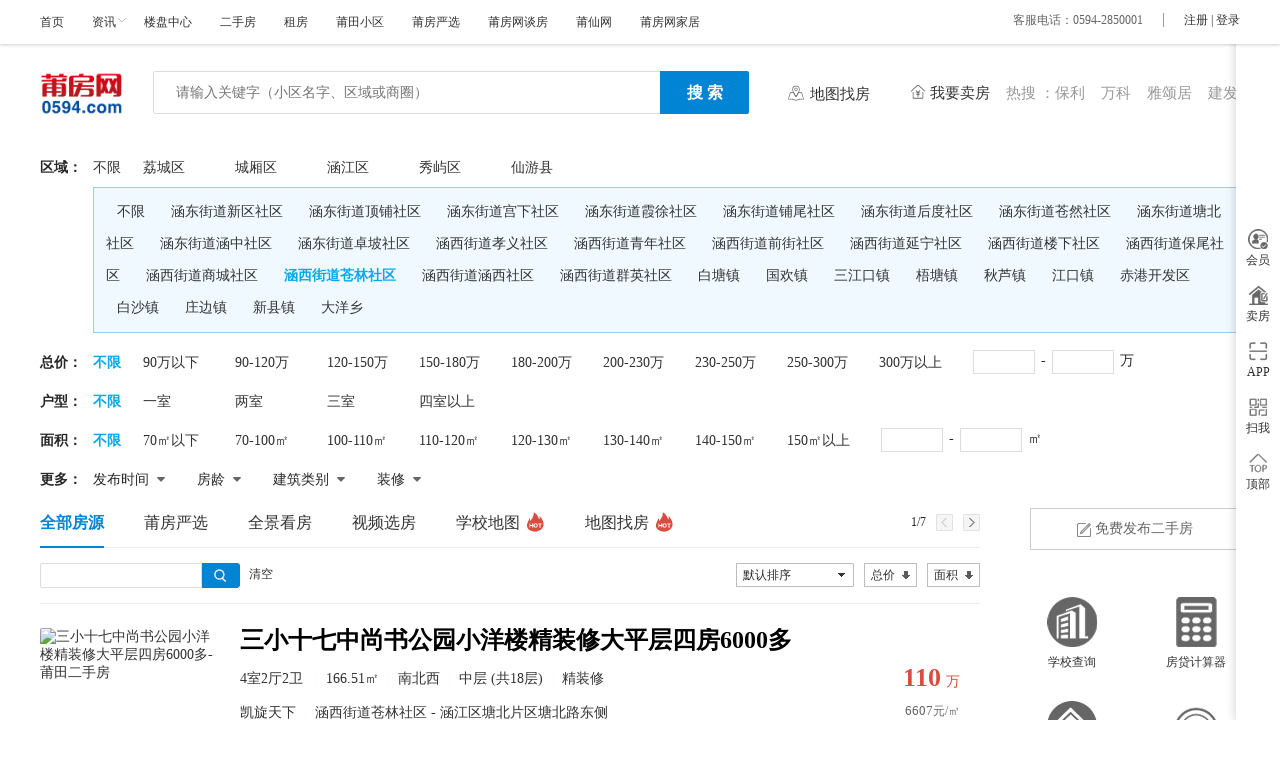

--- FILE ---
content_type: text/html; charset=utf-8
request_url: https://www.0594.com/list-117---------3815---1.html
body_size: 16157
content:
<!DOCTYPE html PUBLIC "-//W3C//DTD XHTML 1.0 Transitional//EN" "http://www.w3.org/TR/xhtml1/DTD/xhtml1-transitional.dtd">
<html xmlns="http://www.w3.org/1999/xhtml">
<head>
<meta http-equiv="Content-Type" content="text/html; charset=utf-8" />
<meta http-equiv="X-UA-Compatible" content="IE=edge,chrome=1" />
<title>涵西街道苍林社区二手房 - 莆田二手房-莆田买房 - 莆房网_莆田房地产信息网_莆田房产网 0594.com</title>
<meta name="keywords" content="莆田二手房,莆田二手房买卖,莆田出售二手房,莆田学区房,莆田买房,莆田最新房源">
<meta name="description" content="二手房是已经在房地产交易中心备过案、完成初始登记和总登记的、再次上市进行交易的房产。莆田房地产信息网收集莆田地区最新最全最真实的二手房信息，聚集众多莆田二手房房源信息，帮你轻松买房。">
<script type="text/javascript" src="https://static.0594.com/js/jquery.min.js"></script>
<script language="javascript" type="text/javascript" src="https://static.0594.com/js/dialog.js"></script>
<link href="https://static.0594.com/css/style_common.css?1UM" rel="stylesheet" type="text/css" />
<link href="https://static.0594.com/css/style_house.css?1UM" rel="stylesheet" type="text/css" />
<link href="https://static.0594.com/css/style_dialog.css?1UM" rel="stylesheet" type="text/css" />
<script language="JavaScript" type="text/javascript" src="https://static.0594.com/js/jquery.bxslider.js?1UM"></script>
<script>
var JS_PATH = 'https://static.0594.com/js/';
</script>
</head>
<link href="https://static.0594.com/js/layui/css/layui.css?1UM" rel="stylesheet" type="text/css" />
<link href="https://static.0594.com/js/baidu-map/css/jquery.autocomplete.css?1UM" rel="stylesheet" type="text/css" />
<link href="https://static.0594.com/css/calculator/calculator.css?1UM" rel="stylesheet" type="text/css" />
<link href="https://static.0594.com/css/calculator/font.css?1UM" rel="stylesheet" type="text/css" />
<script language="javascript" type="text/javascript" src="https://static.0594.com/js/baidu-map/js/jquery.autocomplete.js?1UM"></script>
<script type="text/javascript" src="https://static.0594.com/js/layui/layui.js"></script>
<body>
<div class="housenav">
	<div class="container nav-width">
		<div class="nav-lf">
			<ul> 
				<li><a href="https://www.0594.com/" target="_self" title="莆房网，莆田房产信息网">首页</a></li>
				<li class="li-down"><a href="javascript:;" title="莆田楼盘资讯">资讯</a><i class="common-icon icon-down"></i>
					<div class="li-down-sel">
						<dl class="clearfix">
							<dd><a href="https://www.0594.com/list-35-1.html" target="_blank"><span>莆房视点</span></a></dd>
							<dd><a href="https://www.0594.com/list-36-1.html" target="_blank"><span>楼盘动态</span></a></dd>
							<dd><a href="https://www.0594.com/list-203-1.html" target="_blank"><span>跑盘日记</span></a></dd>
							<!-- <dd><a href="https://www.0594.com/list-330-1.html" target="_blank"><span>楼盘导购</span></a></dd> -->
							<dd class="last"><a href="https://www.0594.com/index.php?m=discuss&c=index&a=wenda" target="_blank"><span>购房问答</span></a></dd>
							<dd><a href="https://www.0594.com/list-42-1.html" target="_blank"><span>开盘预告</span></a></dd>
<!--							<dd><a href="https://www.0594.com/list-39-1.html" target="_blank"><span>本地资讯</span></a></dd>-->
<!--							<dd><a href="https://www.0594.com/datalist-414-0-1.html" target="_blank"><span>成交数据</span></a></dd>-->
							<dd><a href="https://www.0594.com/list-47-1.html" target="_blank"><span>土地拍卖</span></a></dd>
							<dd><a href="https://www.0594.com/list-51-1.html?vr=1" target="_blank"><span>VR看房</span></a></dd>
							<dd><a href="https://www.0594.com/list-510-1.html" target="_blank"><span>楼盘规划</span></a></dd>
							<dd><a href="https://www.0594.com/list-516-1.html" target="_blank"><span>实地探盘</span></a></dd>
						</dl>
					</div>
				</li>
				<li><a href="https://www.0594.com/list-51-1.html" target="_blank" title="莆田楼盘中心">楼盘中心</a></li>
				<li><a href="https://www.0594.com/list-117-1.html" target="_blank" title="莆田二手房">二手房</a></li>
				<li><a href="https://www.0594.com/list-54-1.html" target="_blank" title="莆田租房">租房</a></li>
				<li><a href="https://www.0594.com/list-52-1.html" target="_blank" title="莆田小区">莆田小区</a></li>
				<li><a href="https://www.0594.com/list-117-1.html?ft=2" target="_blank" title="莆房严选">莆房严选</a></li>
				<li><a href="https://bbs.0594.com/forum-2-1.html" target="_blank" title="莆房网谈房">莆房网谈房</a></li>
				<li><a href="https://bbs.0594.com/" target="_blank" title="莆仙网">莆仙网</a></li>
				<li><a href="https://home.0594.com/" target="_blank" title="莆房网家居">莆房网家居</a></li>
			</ul>
		</div>
		<div class="nav-rt">
			<div class="phone"><span>客服电话：0594-2850001</span></div>
			<div id="loginBarNew">
	            <div class="s4a" onmouseover="this.className='s4a on2015'" onmouseout="this.className='s4a'" style="background-image: none">
	                <div class="s4Box"> <a href="http://www.0594.com/index.php?m=content&amp;c=rss&amp;siteid=1" class="rss ib"><img src="https://static.0594.com/images/house/rsso.png"/></a></div>
	            </div>
					<span class="rt" id="loginbox">用户登录？请稍候...</span>
	       		</div>
		</div>
	</div>
</div>
<script>
$(function(){
	$('.li-down').hover(function(){
		$(this).children('.li-down-sel').show();
		$(this).children('i').addClass('down-cur');
	},function(){
   		$(this).children('.li-down-sel').hide();
   		$(this).children('i').removeClass('down-cur');
	});
});
</script>

<script>
$(function(){
	/** 回到顶部 **/	
	$("#top").click(function() {  
		$("html,body").animate({scrollTop:0}, 500);
	}); 
})
</script>
<div class="right-fixed">
	<table width="100%" height="100%">
		<tr>
			<td>
				<ul>
					<li><a href="https://www.0594.com/index.php?m=member" class="loginstatus" target="_blank"><div class="icon-box"><i class="i-member icon20"></i><p>会员</p></div></a></li>
					 
					<li><a href="https://www.0594.com/index.php?m=member&c=content&a=publish_house&siteid=1&catid=117" class="loginstatus" target="_blank"><div class="icon-box"><i class="i-mhouse icon20"></i><p>卖房</p></div></a></li>

					<li class="rel show-qr"><a href="https://www.0594.com/api.php?op=app_link" target="_blank"><div class="icon-box"><i class="i-code icon20"></i><p>APP</p></div>
						<div class="code-box">
							<div class="code-qr">
								<i></i>
								<img src="https://static.0594.com/images/app/0594_app_code.png" width="150px"/>
								<p class="app-title">扫我下载APP</p>
							</div>
						</div>
						</a>
					</li>
					<li class="rel show-qr"><a href="javasript:void(0);"><div class="icon-box"><i class="i-mpcode icon20"></i><p>扫我</p></div>
						<div class="code-box">
							<div class="code-qr mp">
								<i></i>
								<img src="https://static.0594.com/images/app/mp_code.png" width="150px"/>
								<p>扫码进入小程序</p>
							</div>
						</div>
						</a>
					</li>
					<li id="top"><a href="javascript:void(0);"><div class="icon-box"><i class="i-top icon20"></i><p>顶部</p></div></a></li>
				</ul>
			</td>
		</tr>
	</table>
</div> <style>
.house-search .search-history{position:absolute;top:42px;left:0;width:505px;border:1px solid #eee;background:#fff;overflow:hidden;display:none;}
.house-search .search-history a{padding:0 22px;display:block;color:#333;}
.house-search .search-history li.first-li a{color:#888;}
.house-search .search-history li.first-li span{float:right;}
.house-search .search-history li.first-li:hover span{text-decoration: underline!important;}
.house-search .search-history a:hover{background:#eee;height:40px;line-height:40px;}
.clear-btn {
    position: absolute;
    right: 100px;
    top: 50%;
    transform: translateY(-50%);
    cursor: pointer;
    color: #999;
    font-size: 24px; /* 进一步增大字体 */
    z-index: 10;
    width: 30px; /* 增大宽度到30px */
    height: 30px; /* 增大高度到30px */
    text-align: center;
    line-height: 30px;
    border-radius: 50%;
    transition: all 0.3s ease;
}
.clear-btn:hover {
    color: #333;
    background-color: #f0f0f0;
}
#map {
	position: relative;
}
.mapRightButton{
	display: none;
	z-index: 900;
	position:absolute;
	right:10px;
	bottom:-60px;
	border:solid 1px gray;
	padding: 10px 20px;;
}
</style>
<div class="househeader">
	<div class="container w1200">
		<div class="house-logo"><a href="https://www.0594.com/"><img src="https://static.0594.com/images/house/logonav-2.png" height="45px"></a></div>
		<div class="house-search">
			<form action="https://www.0594.com/list-117-1.html" method="get">
			<input type="text" id="auto_content_model" autocomplete="off" class="inputstyle"  maxlength="30" id="kw" name="kw" placeholder="请输入关键字（小区名字、区域或商圈）" value="" />	
			<span class="clear-btn" id="clearInput" style="display: none;">×</span>
						 <input type="submit" class="button" value="搜 索" />
			</form>
					</div>
		<div class="house-map"><a href="https://www.0594.com/index.php?m=content&c=qqmap" target="_blank" class="iconMap">地图找房</a></div>
		<div class="house-hot"> <ul>
	<li class="mar0"><p><a class="iconHoth" textvalue="我要卖房" title="我要卖房" target="_blank" href="/index.php?m=member&amp;c=content&amp;a=publish_house&amp;siteid=1&amp;catid=117">我要卖房</a></p></li>
	<li><p><span style="color:#999;">热搜 ：</span></p></li>
	<li class="mar0"><p><a textvalue="保利" title="保利" target="_blank" href="/list-117----------保利--1.html">保利</a></p></li>
	<li><p><a textvalue="万科" title="万科" target="_blank" href="/list-117----------万科--1.html">万科</a></p></li>
        <li><p><a textvalue="雅颂居" title="雅颂居" target="_blank" href="/list-117----------雅颂居--1.html">雅颂居</a></p></li>
	<li><p><a textvalue="建发" title="建发" target="_blank" href="/list-117----------建发--1.html">建发</a></p></li>
</ul> </div>
	</div>
</div>
<script>
$("#auto_content_model").autocomplete('https://www.0594.com/index.php?m=content&c=index&a=auto_content_model&catid=52', {
	dataType: "json",
	minChars: 1,
	width:505,
	scroll:false,
	multiple:true,
	multipleSeparator:" ",
	delay:100,
	selectFirst:false,
	max:500,
	parse: function(data) {
		if(data.length == 0){
			$('.search-history').show();
			$('.ac_results').hide();
		}
		return $.map(data, function(row) {
			return {
				data: row,
				value: row.title,
				result: row.title
			}
		});
	},
	formatItem: function(item) {
		$('.search-history').hide();
		return item.title + " <span>" + item.r_content + "</span>";
	}
}).result(function(e, item) {
	$(this).closest("form").submit();
	//$("#auto_house_search").focus();
});
$(function (){
	// 初始化时检查输入框是否有内容，如果有则显示清除按钮
	if($('#auto_content_model').val() != '') {
		$('.clear-btn').show();
	}
	
	$('#auto_content_model').bind("input propertychange",function () {
		if($(this).val() == ''){
			$('.search-history').show();
			$('.clear-btn').hide();
		} else {
			$('.clear-btn').show();
		}
	});
	$('#auto_content_model').focus(function(){
		$('.search-history').show();
		if($(this).val() != '') {
			$('.clear-btn').show();
		}
	});
	$(document).click(function(){
	    $('.search-history').hide();
	});
	$('.house-search').click(function(){
		if (event.stopPropagation) { 
		// 针对 Mozilla 和 Opera 
			event.stopPropagation(); 
		} 
		else if (window.event) { 
		// 针对 IE 
			window.event.cancelBubble = true; 
		} 
	});
	$('.clear-history').click(function(){
		$.ajax({
		    url: "https://www.0594.com/index.php?m=content&c=index&a=clear_history",   
		    dataType: "json",  
		    data:{catid:117},
		    type: "POST",  
		    success: function(data) {
		    	$('.search-history').remove();
		    }
		});
	});
	// 清除按钮点击事件
	$('#clearInput').click(function(){
		$('#auto_content_model').val('');
		$(this).hide();
		// 触发回车事件（提交表单）
		$('#auto_content_model').closest("form").submit();
	});
})
</script><!--共用头部 end -->
<style>
	.li-row{padding:5px 0;border-bottom:1px solid #e7ebee;position:relative;display:block}
	.li-row:hover{background:#f9f9f9;cursor:pointer}
	.li-row:hover .li-info .li-title .li-community-title{text-decoration:underline;color:#0e3bbd}
	.li-row:after{content:"";display:block;height:0;clear:both}
	.li-row .li-img{position:relative;float:left;border-radius:2px}
	.li-row .li-img .features-icon{position:absolute;left:8px;bottom:8px;height:28px;width:28px;background-size:100% 100%}
	.li-row .li-img .showVideo{background-image:url('')}
	.li-row .li-img .showVR{background-image:url('')}
	.li-row .li-info{float:left;margin-left:10px;line-height:14px}
	.li-row .li-info .li-title{height:24px;position:relative}
	.li-row .li-info .li-title .li-community-title{line-height:24px;font-size:24px;color:#0b0f12;font-weight:700}
	.li-row .li-info .li-title .tag{box-sizing:border-box;height:24px;position:absolute;margin-left:12px;color:#1fb081;padding:0 5px;font-size:12px;line-height:22px;border-radius:2px;border:1px solid #1fb081}
	.li-row .li-info .props{color:#474b4e;line-height:44px;height:44px}
	.li-row .li-info .props span{font-size:14px;}
	.li-row .li-info .props .split-line{display:inline-block;height:10px;width:1px;background:#e7ebee;margin:0 8px 0 5px}
	.li-row .li-info .prop-tags{margin-top:10px;height:24px;max-width:480px;overflow:hidden}
	.li-row .li-info .prop-tags .prop-tag{float:left;box-sizing:border-box;padding:0 8px;height:24px;line-height:24px;font-size:12px;color:#63768a;background-color:#f5f7f9;font-weight:400;margin-right:8px}
	.li-row .li-info .detail{margin-top:10px;line-height:18px;height:18px}
	.li-row .li-info .detail .detail-link{margin-right:20px;font-size:14px;height:18px;line-height:18px;display:inline-block;cursor:pointer;vertical-align:bottom}
	.li-row .li-info .detail .detail-link a{color:#0e3bbd}
	.li-row .li-info .detail .detail-link a:hover{text-decoration:underline}
	.li-row .li-info .detail .detail-link:last-child{margin-right:0}
	.li-row .li-info .features{margin-top:20px;font-size:0;color:#474b4e;line-height:14px}
	.li-row .li-info .features .metro,.li-row .li-info .features .school{font-size:14px;line-height:14px;display:inline-block;vertical-align:middle}
	.li-row .li-info .features .metro i,.li-row .li-info .features .school i{display:inline-block;vertical-align:top;width:14px;height:14px;margin-right:4px;background-repeat:no-repeat;background-size:100% 100%}
	.li-row .li-info .features .split-line{margin:0 9px;display:inline-block;vertical-align:middle;width:1px;height:10px;background:#e7ebee}
	.li-row .li-info .features .school i{background-image:url('')}
	.li-row .li-info .features .metro i{background-image:url('')}
	.li-row .li-side{position:absolute;right:20px;text-align:right}
	.li-row .li-side .community-price{width:100%;font-size:16px;color:#fd4d39;padding:25px 0 14px}
	.li-row .li-side .community-price strong{font-size:30px;font-weight:700;vertical-align:baseline}
	.li-row .li-side .community-price.no-price{font-weight:700;color:#474b4e;padding-top:41px}
	.li-row .li-side .propor-text{font-size:14px}
	.li-row .li-side .propor-text.propor-grey{color:#979b9e;font-weight:400}
	.li-row .li-side .propor-text.propor-red{color:#fd4d39;position:relative}
	.li-row .li-side .propor-text.propor-red:before{position:absolute;left:-11px;top:2px;content:"";display:inline-block;border-color:transparent transparent #fd4d39;border-style:solid;border-width:5px 3px}
	.li-row .li-side .notprice{font-size: 20px;color:#888;font-weight: 700;padding: 25px 0 14px;}
	.li-row .li-side .propor-text.propor-green{color:#1fb081;position:relative}
	.li-row .li-side .propor-text.propor-green:before{position:absolute;left:-11px;top:8px;content:"";display:inline-block;border-color:#1fb081 transparent transparent;border-style:solid;border-width:5px 3px}
	.li-row .li-side .mark-red{background-color:#fd4d39}
	.li-row .li-side .mark-grey{color:#979b9e}
	.li-row .li-side .mark-green{background-color:#1fb081}
	.li-row .li-side .mark{width:4px;height:3px;vertical-align:middle;display:inline-block}
	.li-row .nowrap{width:480px}
	.li-row .nowrap-max,.li-row .nowrap{overflow:hidden;white-space:nowrap;text-overflow:ellipsis}
	.li-row .nowrap-max{width:600px}
	.li-row .nowrap-min{overflow:hidden;white-space:nowrap;text-overflow:ellipsis;max-width:334px;display:inline-block}
	.price-tags {}
	.price-tags .community-price{display: inline; color: red}
	.price-tags .propor-text.propor-grey{color:#979b9e;font-weight:400}
	.price-tags .propor-text.propor-red{color:#fd4d39;position:relative}
	.price-tags .propor-text.propor-red:before{content:"";display:inline-block;border-color:transparent transparent #fd4d39;border-style:solid;border-width:5px 3px}
	.price-tags .notprice{font-size: 20px;color:#888;font-weight: 700;padding: 25px 0 14px;}
	.price-tags .propor-text.propor-green{color:#1fb081;position:relative}
	.price-tags .propor-text.propor-green:before{content:"";display:inline-block;border-color:#1fb081 transparent transparent;border-style:solid;border-width:5px 3px}
	.house-pic .username{position: absolute;top: 0;background: white;padding:1px 3px;font-size: 12px;}
</style>
 <!-- 广告 -->
<div class="ads w1200">
<!--	poster_php(18)-->
</div>
<div class="clear"></div>
<div class="content w1200 clearfix">
   <!--小区信息-->
	   <!--搜索条件开始-->
	<div class="search-filter">
		<div class="filter-list">
			<ul class="ul-type">
				<li class="filter-tag"><span>区域：</span>  </li> 
									<li class="filter-all"><a href="/list-117------------1.html" title="不限">不限</a></li>
					            	            		                    <li><a href="/list-117---------3734---1.html" title="荔城区">荔城区</a></li>
	                					            		                    <li><a href="/list-117---------3735---1.html" title="城厢区">城厢区</a></li>
	                					            		                    <li><a href="/list-117---------3736---1.html" title="涵江区">涵江区</a></li>
	                					            		                    <li><a href="/list-117---------3737---1.html" title="秀屿区">秀屿区</a></li>
	                					            		                    <li><a href="/list-117---------3738---1.html" title="仙游县">仙游县</a></li>
	                						    </ul>
		    <div class="clear"></div>
			            <div class="subzone">
	            	                	                    <a href="/list-117---------3736---1.html" title="不限出售二手房源">不限</a> 				
	                	            	                	                    <a href="/list-117---------3798---1.html" title="涵东街道新区社区出售二手房源">涵东街道新区社区</a> 				
	                	            	                	                    <a href="/list-117---------3799---1.html" title="涵东街道顶铺社区出售二手房源">涵东街道顶铺社区</a> 				
	                	            	                	                    <a href="/list-117---------3800---1.html" title="涵东街道宫下社区出售二手房源">涵东街道宫下社区</a> 				
	                	            	                	                    <a href="/list-117---------3801---1.html" title="涵东街道霞徐社区出售二手房源">涵东街道霞徐社区</a> 				
	                	            	                	                    <a href="/list-117---------3802---1.html" title="涵东街道铺尾社区出售二手房源">涵东街道铺尾社区</a> 				
	                	            	                	                    <a href="/list-117---------3803---1.html" title="涵东街道后度社区出售二手房源">涵东街道后度社区</a> 				
	                	            	                	                    <a href="/list-117---------3804---1.html" title="涵东街道苍然社区出售二手房源">涵东街道苍然社区</a> 				
	                	            	                	                    <a href="/list-117---------3805---1.html" title="涵东街道塘北社区出售二手房源">涵东街道塘北社区</a> 				
	                	            	                	                    <a href="/list-117---------3806---1.html" title="涵东街道涵中社区出售二手房源">涵东街道涵中社区</a> 				
	                	            	                	                    <a href="/list-117---------3807---1.html" title="涵东街道卓坡社区出售二手房源">涵东街道卓坡社区</a> 				
	                	            	                	                    <a href="/list-117---------3808---1.html" title="涵西街道孝义社区出售二手房源">涵西街道孝义社区</a> 				
	                	            	                	                    <a href="/list-117---------3809---1.html" title="涵西街道青年社区出售二手房源">涵西街道青年社区</a> 				
	                	            	                	                    <a href="/list-117---------3810---1.html" title="涵西街道前街社区出售二手房源">涵西街道前街社区</a> 				
	                	            	                	                    <a href="/list-117---------3811---1.html" title="涵西街道延宁社区出售二手房源">涵西街道延宁社区</a> 				
	                	            	                	                    <a href="/list-117---------3812---1.html" title="涵西街道楼下社区出售二手房源">涵西街道楼下社区</a> 				
	                	            	                	                    <a href="/list-117---------3813---1.html" title="涵西街道保尾社区出售二手房源">涵西街道保尾社区</a> 				
	                	            	                	                    <a href="/list-117---------3814---1.html" title="涵西街道商城社区出售二手房源">涵西街道商城社区</a> 				
	                	            	                	                    <a href="javascript:void(0);" class="current">涵西街道苍林社区</a>
	                	            	                	                    <a href="/list-117---------3816---1.html" title="涵西街道涵西社区出售二手房源">涵西街道涵西社区</a> 				
	                	            	                	                    <a href="/list-117---------3817---1.html" title="涵西街道群英社区出售二手房源">涵西街道群英社区</a> 				
	                	            	                	                    <a href="/list-117---------3818---1.html" title="白塘镇出售二手房源">白塘镇</a> 				
	                	            	                	                    <a href="/list-117---------3819---1.html" title="国欢镇出售二手房源">国欢镇</a> 				
	                	            	                	                    <a href="/list-117---------3820---1.html" title="三江口镇出售二手房源">三江口镇</a> 				
	                	            	                	                    <a href="/list-117---------3821---1.html" title="梧塘镇出售二手房源">梧塘镇</a> 				
	                	            	                	                    <a href="/list-117---------3822---1.html" title="秋芦镇出售二手房源">秋芦镇</a> 				
	                	            	                	                    <a href="/list-117---------3823---1.html" title="江口镇出售二手房源">江口镇</a> 				
	                	            	                	                    <a href="/list-117---------3824---1.html" title="赤港开发区出售二手房源">赤港开发区</a> 				
	                	            	                	                    <a href="/list-117---------3825---1.html" title="白沙镇出售二手房源">白沙镇</a> 				
	                	            	                	                    <a href="/list-117---------3826---1.html" title="庄边镇出售二手房源">庄边镇</a> 				
	                	            	                	                    <a href="/list-117---------3827---1.html" title="新县镇出售二手房源">新县镇</a> 				
	                	            	                	                    <a href="/list-117---------3828---1.html" title="大洋乡出售二手房源">大洋乡</a> 				
	                	            	            </div>
	         
		    <ul class="ul-price">
				<li class="filter-tag"><span>总价：</span></li>
					            <li class="filter-all"><em>不限</em></li>
	            	            <li ><a href="/list-117---1_90------3815---1.html" title="90万以下二手房">90万以下</a></li>
	            	            <li ><a href="/list-117---90_120------3815---1.html" title="90-120万二手房">90-120万</a></li>
	            	            <li ><a href="/list-117---120_150------3815---1.html" title="120-150万二手房">120-150万</a></li>
	            	            <li ><a href="/list-117---150_180------3815---1.html" title="150-180万二手房">150-180万</a></li>
	            	            <li ><a href="/list-117---180_200------3815---1.html" title="180-200万二手房">180-200万</a></li>
	            	            <li ><a href="/list-117---200_230------3815---1.html" title="200-230万二手房">200-230万</a></li>
	            	            <li ><a href="/list-117---230_250------3815---1.html" title="230-250万二手房">230-250万</a></li>
	            	            <li ><a href="/list-117---250_300------3815---1.html" title="250-300万二手房">250-300万</a></li>
	            	            <li ><a href="/list-117---300_9999------3815---1.html" title="300万以上二手房">300万以上</a></li>
	            	            <li class="zdy"><input id="cminPrice" type="text" maxlength="4" size="4" value="" title="请输入最低价格" onfocus="javascript:document.getElementById('pConfirmButton').style.display='inline-block';" class="inputSmall">&nbsp;-&nbsp;<input id="cmaxPrice" type="text" maxlength="4" size="4" value="" title="请输入最高价格" onfocus="javascript:document.getElementById('pConfirmButton').style.display='inline-block';" class="inputSmall">&nbsp;万&nbsp;
	            <span class="tip-box"><input id="pConfirmButton" type="button" style="display: none;" class="btnSmall" value="确定" onclick="javascript:search_by_allprice();"><div style="z-index: 1002; display: none; top: -55px; right: 33px; left: auto;" class="w_tip" id="MessagePrice">
	                <div class="top"></div>
	                <div id="MessagePriceText" class="bottom"></div>
	            </div>
	            </span>
	   			</li>
		   	</ul>
		    <ul class="ul-room">
				<li class="filter-tag"><span>户型：</span></li> 
								<li class="filter-all"><em>不限</em></li>
								<li ><a href="/list-117-----1----3815---1.html" title="一室二手房">一室</a></li>
								<li ><a href="/list-117-----2----3815---1.html" title="两室二手房">两室</a></li>
								<li ><a href="/list-117-----3----3815---1.html" title="三室二手房">三室</a></li>
								<li ><a href="/list-117-----4_100----3815---1.html" title="四室以上二手房">四室以上</a></li>
					
			</ul>
			<ul class="ul-area">
				<li  class="filter-tag"><span>面积：</span></li>
								<li class="filter-all"><em>不限</em></li>
								<li ><a href="/list-117----1_70-----3815---1.html" title="70㎡以下二手房">70㎡以下</a></li>
								<li ><a href="/list-117----70_100-----3815---1.html" title="70-100㎡二手房">70-100㎡</a></li>
								<li ><a href="/list-117----100_110-----3815---1.html" title="100-110㎡二手房">100-110㎡</a></li>
								<li ><a href="/list-117----110_120-----3815---1.html" title="110-120㎡二手房">110-120㎡</a></li>
								<li ><a href="/list-117----120_130-----3815---1.html" title="120-130㎡二手房">120-130㎡</a></li>
								<li ><a href="/list-117----130_140-----3815---1.html" title="130-140㎡二手房">130-140㎡</a></li>
								<li ><a href="/list-117----140_150-----3815---1.html" title="140-150㎡二手房">140-150㎡</a></li>
								<li ><a href="/list-117----150_9999-----3815---1.html" title="150㎡以上二手房">150㎡以上</a></li>
								<li class="zdy">
					<input id="cminArea" class="inputSmall" type="text" maxlength="4" size="4" value="" title="请输入最小面积" onfocus="javascript:document.getElementById('aConfirmButton').style.display='inline-block';">&nbsp;-&nbsp;<input id="cmaxArea" class="inputSmall" type="text" maxlength="4" size="4" value="" title="请输入最大面积" onfocus="javascript:document.getElementById('aConfirmButton').style.display='inline-block';">&nbsp;㎡&nbsp;
					<span class="tip-box"><input id="aConfirmButton" type="button" class="btnSmall" style="display: none" value="确定" onclick="javascript:search_by_area();"><div style="z-index: 1002; display: none; left: auto; top: -55px; right: 28px;" class="w_tip" id="MessageArea"><div class="top"></div><div id="MessageAreaText" class="bottom"></div>
	                    </div>
	                </span>
				</li>
			</ul>
			<ul class="ul-more">
				<li class="filter-tag"><span>更多：</span></li>
				<li class="selectdiv">
	           		<div class="select_box">
                    <div class="tag_select">发布时间</div>
                    <ul class="tag_options" style="display: none;">
                                                <li class="open_selected">
                        	<a class="noparam" href="?pb=">发布时间</a></li>
                                                <li class="open">
                        	<a class="noparam" href="?pb=1">1天内</a></li>
                                                <li class="open">
                        	<a class="noparam" href="?pb=3">3天内</a></li>
                                                <li class="open">
                        	<a class="noparam" href="?pb=7">7天内</a></li>
                                            </ul>
                	</div>
				</li>
				<li class="selectdiv">
	           		<div class="select_box">
		                <ul class="tag_options" style="display: none;">
														<li class="open_selected">
								<a href="/list-117---------3815---1.html" rel="nofollow">不限</a>
							</li>
														<li class="open">
								<a href="/list-117--------2013_2999-3815---1.html" rel="nofollow">2年以下</a>
							</li>
														<li class="open">
								<a href="/list-117--------2010_2013-3815---1.html" rel="nofollow">2-5年</a>
							</li>
														<li class="open">
								<a href="/list-117--------2005_2010-3815---1.html" rel="nofollow">5-10年</a>
							</li>
														<li class="open">
								<a href="/list-117--------1_2005-3815---1.html" rel="nofollow">10年以上</a>
							</li>
							                        
		                </ul>  
		                <div class="tag_select">房龄</div>
		            </div>
				</li>
				<li class="selectdiv"  id="select_objecttype">
	          		<div class="select_box">
		                <ul class="tag_options" style="display: none;">
		                			                	<li class="open_selected">
		                		<a href="/list-117---------3815---1.html" rel="nofollow">不限</a>
		                	</li>
		                			                	<li class="open">
		                		<a href="/list-117-------1--3815---1.html" rel="nofollow">住宅</a>
		                	</li>
		                			                	<li class="open">
		                		<a href="/list-117-------2--3815---1.html" rel="nofollow">写字楼</a>
		                	</li>
		                			                	<li class="open">
		                		<a href="/list-117-------3--3815---1.html" rel="nofollow">厂房</a>
		                	</li>
		                			                	<li class="open">
		                		<a href="/list-117-------4--3815---1.html" rel="nofollow">店面</a>
		                	</li>
		                			                	<li class="open">
		                		<a href="/list-117-------5--3815---1.html" rel="nofollow">商场</a>
		                	</li>
		                			                	<li class="open">
		                		<a href="/list-117-------6--3815---1.html" rel="nofollow">车库</a>
		                	</li>
		                			                	<li class="open">
		                		<a href="/list-117-------7--3815---1.html" rel="nofollow">楼中楼</a>
		                	</li>
		                			                	<li class="open">
		                		<a href="/list-117-------8--3815---1.html" rel="nofollow">别墅</a>
		                	</li>
		                			                	<li class="open">
		                		<a href="/list-117-------9--3815---1.html" rel="nofollow">其他</a>
		                	</li>
		                	                        
		                </ul>  
		                <div class="tag_select">建筑类别</div>
		            </div>
				</li>
				<li class="selectdiv" id="select_fittype">
		            <div class="select_box">
		               <ul class="tag_options" style="display: none;">
		               			               			               	<li class="open_selected">
		               		<a href="/list-117---------3815---1.html" rel="nofollow">不限</a>
		               	</li>
		               			               			               			               	<li class="open">
		               		<a href="/list-117------1---3815---1.html" rel="nofollow">毛坯</a>
		               	</li>
		               			               			               			               			               			               	<li class="open">
		               		<a href="/list-117------3---3815---1.html" rel="nofollow">精装修</a>
		               	</li>
		               			               			               			               	                        
		               </ul>  
		               <div class="tag_select">装修</div>
		           </div>
				</li>
			</ul>
		</div>
	</div>
	<div class="mainhouse">
		<div class="house-lf">
			<!---->
			<!---->
			<!--当前条件 star-->
					    <!--当前条件 end-->
			<div class="tab-filter">
				<div class="attr-filter" id="attr-filter">
					<ul> 
						 <li class="selected" ft="0"><a rel="nofollow" href="list-117-1.html?ft=0" title="莆田二手房">全部房源</a></li>
						 <li ft="2"><a href="list-117-1.html?ft=2">莆房严选</a></li>
						 <li ft="4"><a href="list-117-1.html?ft=4" title="莆田二手房全景看房">全景看房</a></li>
						 <li ft="5"><a href="list-117-1.html?ft=5">视频选房</a></li>
						 <li><a href="index.php?m=content&c=qqmap_school" target="_blank" title="莆田学校地图" class="house-map-hot">学校地图</a></li>
						 <li><a href="index.php?m=content&c=qqmap" target="_blank" title="莆田地图找房" class="house-map-hot">地图找房</a></li>
						 <li class="other fr mar0" id="minipager"></li>					</ul>
				</div>
				<div class="order-filter"> 
					<div class="updown black clearfix">
						<div class="fl">
							<form action="https://www.0594.com//list-117---------3815---1.html" method="get">
								<input class="searchInput" maxlength="70" name="kw" type="text" value="" id="filterkw" autocomplete="off">
								<input type="submit" class="searchBtn" value="" />
																&nbsp;&nbsp<a href="/list-117---------3815---1.html" style="cursor: pointer;">清空</a>
							</form>
						</div>
						<div class="fr">
							<div class="selectpx select_box fl ml10">
								<div id="list-orderby" class="tag_select">默认排序</div>
								<ul id="options_orderbys" class="tag_options" style="position: absolute; z-index: 999; display: none;">
										 
										<li class="open_selected">
											<a href="/list-117---------3815---1.html?od=">默认排序</a>
										</li>
										 
										<li class="open">
											<a href="/list-117---------3815---1.html?od=01">按更新时间排序</a>
										</li>
										 
										<li class="open">
											<a href="/list-117---------3815---1.html?od=10">按总价从高到低</a>
										</li>
										 
										<li class="open">
											<a href="/list-117---------3815---1.html?od=11">按总价从低到高</a>
										</li>
										 
										<li class="open">
											<a href="/list-117---------3815---1.html?od=20">按面积从大到小</a>
										</li>
										 
										<li class="open">
											<a href="/list-117---------3815---1.html?od=21">按面积从小到大</a>
										</li>
										 
										<li class="open">
											<a href="/list-117---------3815---1.html?od=30">按单价从高到低</a>
										</li>
										 
										<li class="open">
											<a href="/list-117---------3815---1.html?od=31">按单价从低到高</a>
										</li>
										 
										<li class="open">
											<a href="/list-117---------3815---1.html?od=41">按发布时间排序</a>
										</li>
																		</ul>
							</div>
							<a rel="nofollow" href="/list-117---------3815---1.html?od=10" class="tip-box fl">
							<span onmouseover="document.getElementById('MessagePricesort').style.display='';" onmouseout="document.getElementById('MessagePricesort').style.display='none';">总价</span>
							<div class="w_tip" id="MessagePricesort" style="display:none">
								<div class="top"></div>
								<div class="bottom">点击按总价从低到高排序</div> 
							</div>
							</a>
							<a rel="nofollow" style="cursor:pointer;" href="/list-117---------3815---1.html?od=20" class="tip-box fl">
							<span onmouseover="document.getElementById('MessageAreasort').style.display='';" onmouseout="document.getElementById('MessageAreasort').style.display='none';">面积</span>
							<div class="w_tip" id="MessageAreasort" style="display:none"><div class="top"></div><div class="bottom">点击按面积从低到高排序</div></div></a>
						
						</div>
			        </div>
				</div>
			</div>
											<div class="house-list clearfix">
																																				<a title="三小十七中尚书公园小洋楼精装修大平层四房6000多" href="https://www.0594.com/esf/1628682.html" target="_blank">
							<div class="house-pic">
																<img alt="三小十七中尚书公园小洋楼精装修大平层四房6000多-莆田二手房" title="三小十七中尚书公园小洋楼精装修大平层四房6000多-莆田二手房" src="https://img1.0594.com/thumb/jz_s7GWz1IsiX6aYqgglQrK8tIo=/full-fit-in/400x0/2024/1130/20241130112845483.jpg">
								<p class="txtBg"></p>
																<p class="txt"><span class="iconImg">13</span></p>
							</div>
							<div class="house-info">
								<p class="title">三小十七中尚书公园小洋楼精装修大平层四房6000多</p>
								
								
								<p class="houseattr"><span>4室2厅2卫 <span class="xiegan">|</span>166.51㎡<span class="xiegan">|</span>南北西<span class="xiegan">|</span>中层 (共18层)<span class="xiegan">|</span>精装修</p>	
																<p class="address"><span title="凯旋天下">凯旋天下</span><span class="xiegan">|</span><span class="attr">涵西街道苍林社区 - 涵江区塘北片区塘北路东侧</span></p>
								
																								<div class="clearfix feature">
									<div class="pt4 fl">
																														<span class="tag tagbg">两证齐全</span>
																				<span class="tag tagbg">交通便利</span>
																				<span class="tag tagbg">南北通透</span>
										 
										<!--										-->
									</div>
								</div>
								<div class="totalprice"><span>110</span>万<p><font class="font13">6607</font>元/㎡</p></div>
							</div>
						</a>
																															<a title="塘北街尚书公园凯旋天下精装两房拎包入住三小十七中" href="https://www.0594.com/esf/1624217.html" target="_blank">
							<div class="house-pic">
																<img alt="塘北街尚书公园凯旋天下精装两房拎包入住三小十七中-莆田二手房" title="塘北街尚书公园凯旋天下精装两房拎包入住三小十七中-莆田二手房" src="https://img1.0594.com/thumb/WhPEL_EIeal0T4H0dQv4Fj9Q73s=/full-fit-in/400x0/2024/1028/20241028033252432.jpg">
								<p class="txtBg"></p>
																<p class="txt"><span class="iconImg">9</span></p>
							</div>
							<div class="house-info">
								<p class="title">塘北街尚书公园凯旋天下精装两房拎包入住三小十七中</p>
								
								
								<p class="houseattr"><span>2室2厅1卫 <span class="xiegan">|</span>78㎡<span class="xiegan">|</span>朝南<span class="xiegan">|</span>中层 (共17层)<span class="xiegan">|</span>精装修</p>	
																<p class="address"><span title="凯旋天下">凯旋天下</span><span class="xiegan">|</span><span class="attr">涵西街道苍林社区 - 涵江区塘北片区塘北路东侧</span></p>
								
																								<div class="clearfix feature">
									<div class="pt4 fl">
																														<span class="tag tagbg">交通便利</span>
																				<span class="tag tagbg">低总价</span>
																				<span class="tag tagbg">拎包入住</span>
										 
										<!--										-->
									</div>
								</div>
								<div class="totalprice"><span>60</span>万<p><font class="font13">7693</font>元/㎡</p></div>
							</div>
						</a>
																															<a title="保利紫荆公馆 中层 新中式装修风格 独梯独户 读三小十七中" href="https://www.0594.com/esf/1680479.html" target="_blank">
							<div class="house-pic">
																<img alt="保利紫荆公馆 中层 新中式装修风格 独梯独户 读三小十七中-莆田二手房" title="保利紫荆公馆 中层 新中式装修风格 独梯独户 读三小十七中-莆田二手房" src="https://img1.0594.com/thumb/5I-AE8JmO4L1oqWF9fZoZzDCLsg=/full-fit-in/400x0/2026/0202/20260202031115558.jpg">
								<p class="txtBg"></p>
								<i class="icon_house_play"></i>								<p class="txt"><span class="iconImg">12</span></p>
							</div>
							<div class="house-info">
								<p class="title">保利紫荆公馆 中层 新中式装修风格 独梯独户 读三小十七中</p>
								
								
								<p class="houseattr"><span>3室2厅2卫 <span class="xiegan">|</span>110㎡<span class="xiegan">|</span>南北西<span class="xiegan">|</span>中层 (共18层)<span class="xiegan">|</span>精装修</p>	
																<p class="address"><span title="保利紫荆公馆">保利紫荆公馆</span><span class="xiegan">|</span><span class="attr">涵西街道苍林社区 - 莆田市涵江区六一西路沃尔玛向西300米</span></p>
								
																								<div class="clearfix feature">
									<div class="pt4 fl">
																														<span class="tag tagbg">两证齐全</span>
																				<span class="tag tagbg">拎包入住</span>
																				<span class="tag tagbg">证满两年</span>
										 
										<!--										-->
									</div>
								</div>
								<div class="totalprice"><span>148</span>万<p><font class="font13">13455</font>元/㎡</p></div>
							</div>
						</a>
																															<a title="濒临沃尔玛 临近市区政府 大地阳光城旁 铸锻大厦三楼" href="https://www.0594.com/esf/1591714.html" target="_blank">
							<div class="house-pic">
																<img alt="濒临沃尔玛 临近市区政府 大地阳光城旁 铸锻大厦三楼-莆田二手房" title="濒临沃尔玛 临近市区政府 大地阳光城旁 铸锻大厦三楼-莆田二手房" src="https://img1.0594.com/thumb/nKaoxNAmpAiXY-QVsMF0VYHz_8s=/full-fit-in/400x0/2024/0331/20240331110630422.jpg">
								<p class="txtBg"></p>
																<p class="txt"><span class="iconImg">7</span></p>
							</div>
							<div class="house-info">
								<p class="title">濒临沃尔玛 临近市区政府 大地阳光城旁 铸锻大厦三楼</p>
								
								
								<p class="houseattr"><span>2室1厅1卫 <span class="xiegan">|</span>86㎡<span class="xiegan">|</span>低层 (共9层)<span class="xiegan">|</span>毛坯</p>	
																<p class="address"><span title="铸锻大厦">铸锻大厦</span><span class="xiegan">|</span><span class="attr">涵西街道苍林社区 - 莆田市涵江区建园住宅小区向南130米</span></p>
								
																								<div class="clearfix feature">
									<div class="pt4 fl">
																														<span class="tag tagbg">交通便利</span>
																				<span class="tag tagbg">低总价</span>
																				<span class="tag tagbg">证满两年</span>
										 
										<!--										-->
									</div>
								</div>
								<div class="totalprice"><span>45</span>万<p><font class="font13">5233</font>元/㎡</p></div>
							</div>
						</a>
																															<a title="联发尚书第 4房2厅2卫 南北东 拎包入住 卖12578" href="https://www.0594.com/esf/1448336.html" target="_blank">
							<div class="house-pic">
																<img alt="联发尚书第 4房2厅2卫 南北东 拎包入住 卖12578-莆田二手房" title="联发尚书第 4房2厅2卫 南北东 拎包入住 卖12578-莆田二手房" src="https://img1.0594.com/thumb/PsXkRLjAOf8rWH9yain2e-PpIas=/full-fit-in/400x0/2026/0114/20260114020434769.png">
								<p class="txtBg"></p>
								<i class="icon_house_play"></i>								<p class="txt"><span class="iconImg">17</span></p>
							</div>
							<div class="house-info">
								<p class="title">联发尚书第 4房2厅2卫 南北东 拎包入住 卖12578</p>
								
								
								<p class="houseattr"><span>4室2厅2卫 <span class="xiegan">|</span>139.14㎡<span class="xiegan">|</span>南北东<span class="xiegan">|</span>中层 (共32层)<span class="xiegan">|</span>豪华装修</p>	
																<p class="address"><span title="联发尚书第">联发尚书第</span><span class="xiegan">|</span><span class="attr">涵西街道苍林社区 - 涵江尚书公园旁（隆恒财富广场西北侧200米）</span></p>
								
																								<div class="clearfix feature">
									<div class="pt4 fl">
																														<span class="tag tagbg">交通便利</span>
																				<span class="tag tagbg">拎包入住</span>
																				<span class="tag tagbg">证满两年</span>
										 
										<!--										-->
									</div>
								</div>
								<div class="totalprice"><span>175</span>万<p><font class="font13">12578</font>元/㎡</p></div>
							</div>
						</a>
																															<a title="苍林小区整栋两坎店面加套房 549.59平米 卖3603" href="https://www.0594.com/esf/1435518.html" target="_blank">
							<div class="house-pic">
																<img alt="苍林小区整栋两坎店面加套房 549.59平米 卖3603-莆田二手房" title="苍林小区整栋两坎店面加套房 549.59平米 卖3603-莆田二手房" src="https://img1.0594.com/thumb/lnNDD6aE2Ur4xHzCQF-ol7LbMKY=/full-fit-in/400x0/2025/1122/20251122031333177.png">
								<p class="txtBg"></p>
								<i class="icon_house_play"></i>								<p class="txt"><span class="iconImg">12</span></p>
							</div>
							<div class="house-info">
								<p class="title">苍林小区整栋两坎店面加套房 549.59平米 卖3603</p>
								
								
								<p class="houseattr"><span>12室4厅4卫 <span class="xiegan">|</span>549.59㎡<span class="xiegan">|</span>南北<span class="xiegan">|</span>低层 (共5层)<span class="xiegan">|</span>普通装修</p>	
																<p class="address"><span title="苍林小区">苍林小区</span><span class="xiegan">|</span><span class="attr">涵西街道苍林社区 - 莆田市涵江区苍林街423号附近</span></p>
								
																								<div class="clearfix feature">
									<div class="pt4 fl">
																														<span class="tag tagbg">拎包入住</span>
																				<span class="tag tagbg">证满两年</span>
										 
										<!--										-->
									</div>
								</div>
								<div class="totalprice"><span>198</span>万<p><font class="font13">3603</font>元/㎡</p></div>
							</div>
						</a>
																															<a title="单价7400三小十七中武夷嘉园一梯一户边套三面光凯旋天下附" href="https://www.0594.com/esf/1495887.html" target="_blank">
							<div class="house-pic">
																<img alt="单价7400三小十七中武夷嘉园一梯一户边套三面光凯旋天下附-莆田二手房" title="单价7400三小十七中武夷嘉园一梯一户边套三面光凯旋天下附-莆田二手房" src="https://img1.0594.com/thumb/-i9uqeDsu1W8ca__eAoqTe5_F1w=/full-fit-in/400x0/2025/1109/20251109113437241.png">
								<p class="txtBg"></p>
								<i class="icon_house_play"></i>								<p class="txt"><span class="iconImg">12</span></p>
							</div>
							<div class="house-info">
								<p class="title">单价7400三小十七中武夷嘉园一梯一户边套三面光凯旋天下附</p>
								
								
								<p class="houseattr"><span>3室2厅2卫 <span class="xiegan">|</span>128㎡<span class="xiegan">|</span>南北西<span class="xiegan">|</span>中层 (共17层)<span class="xiegan">|</span>毛坯</p>	
																<p class="address"><span title="武夷嘉园">武夷嘉园</span><span class="xiegan">|</span><span class="attr">涵西街道苍林社区 - 莆田市涵江区塘北片区(黄安路与湖圆北交界处)</span></p>
								
																								<div class="clearfix feature">
									<div class="pt4 fl">
																														<span class="tag tagbg">两证齐全</span>
																				<span class="tag tagbg">交通便利</span>
																				<span class="tag tagbg">南北通透</span>
										 
										<!--										-->
									</div>
								</div>
								<div class="totalprice"><span>95</span>万<p><font class="font13">7422</font>元/㎡</p></div>
							</div>
						</a>
																															<a title="保利堂悦B区  南北通透  毛坯三房 证齐全 带一个车位" href="https://www.0594.com/esf/1479423.html" target="_blank">
							<div class="house-pic">
																<img alt="保利堂悦B区  南北通透  毛坯三房 证齐全 带一个车位-莆田二手房" title="保利堂悦B区  南北通透  毛坯三房 证齐全 带一个车位-莆田二手房" src="https://img1.0594.com/thumb/UqrLnVy6DNXBGNT49jCdh7_EHgI=/full-fit-in/400x0/2025/0826/20250826113130416.jpg">
								<p class="txtBg"></p>
																<p class="txt"><span class="iconImg">1</span></p>
							</div>
							<div class="house-info">
								<p class="title">保利堂悦B区  南北通透  毛坯三房 证齐全 带一个车位</p>
								
								
								<p class="houseattr"><span>3室2厅2卫 <span class="xiegan">|</span>114㎡<span class="xiegan">|</span>南北东<span class="xiegan">|</span>中层 (共18层)<span class="xiegan">|</span>普通装修</p>	
																<p class="address"><span title="保利堂悦">保利堂悦</span><span class="xiegan">|</span><span class="attr">涵西街道苍林社区 - 莆田·涵江·沃尔玛旁</span></p>
								
																								<div class="clearfix feature">
									<div class="pt4 fl">
																														<span class="tag tagbg">两证齐全</span>
																				<span class="tag tagbg">南北通透</span>
																				<span class="tag tagbg">拎包入住</span>
										 
										<!--										-->
									</div>
								</div>
								<div class="totalprice"><span>95</span>万<p><font class="font13">8334</font>元/㎡</p></div>
							</div>
						</a>
																															<a title="沃尔玛附近苍口小区南北通透毛坯三房" href="https://www.0594.com/esf/1679785.html" target="_blank">
							<div class="house-pic">
																<img alt="沃尔玛附近苍口小区南北通透毛坯三房-莆田二手房" title="沃尔玛附近苍口小区南北通透毛坯三房-莆田二手房" src="https://img1.0594.com/thumb/q2Lr18NELN_MjCM4uJ4zoxiZpEs=/full-fit-in/400x0/2026/0129/20260129024929168.jpg">
								<p class="txtBg"></p>
																<p class="txt"><span class="iconImg">8</span></p>
							</div>
							<div class="house-info">
								<p class="title">沃尔玛附近苍口小区南北通透毛坯三房</p>
								
								
								<p class="houseattr"><span>3室2厅2卫 <span class="xiegan">|</span>118㎡<span class="xiegan">|</span>低层 (共30层)<span class="xiegan">|</span>毛坯</p>	
																<p class="address"><span title="苍口小区">苍口小区</span><span class="xiegan">|</span><span class="attr">涵西街道苍林社区 - 福建省莆田市涵江区涵西街道塘北街350号</span></p>
								
																								<div class="clearfix feature">
									<div class="pt4 fl">
																														<span class="tag tagbg">两证齐全</span>
																				<span class="tag tagbg">低总价</span>
																				<span class="tag tagbg">南北通透</span>
										 
										<!--										-->
									</div>
								</div>
								<div class="totalprice"><span>56</span>万<p><font class="font13">4746</font>元/㎡</p></div>
							</div>
						</a>
																															<a title="清盘特惠 8千多 优惠40多万 大唐湖心印象 南北东4房 涵西三" href="https://www.0594.com/esf/1665146.html" target="_blank">
							<div class="house-pic">
																<img alt="清盘特惠 8千多 优惠40多万 大唐湖心印象 南北东4房 涵西三-莆田二手房" title="清盘特惠 8千多 优惠40多万 大唐湖心印象 南北东4房 涵西三-莆田二手房" src="https://img1.0594.com/thumb/uBa1oQUM8XgsPPaT5_-iaXrAqsM=/full-fit-in/400x0/2025/0926/20250926044617922.jpg">
								<p class="txtBg"></p>
								<i class="icon_house_play"></i>								<p class="txt"><span class="iconImg">4</span></p>
							</div>
							<div class="house-info">
								<p class="title">清盘特惠 8千多 优惠40多万 大唐湖心印象 南北东4房 涵西三</p>
								
								
								<p class="houseattr"><span>4室2厅2卫 <span class="xiegan">|</span>136.14㎡<span class="xiegan">|</span>南北东<span class="xiegan">|</span>低层 (共25层)<span class="xiegan">|</span>毛坯</p>	
																<p class="address"><span title="大唐湖心印象">大唐湖心印象</span><span class="xiegan">|</span><span class="attr">涵西街道苍林社区 - 中国·涵江·兴涵水都·六一路</span></p>
								
																								<div class="clearfix feature">
									<div class="pt4 fl">
																														<span class="tag tagbg">享团购价</span>
																				<span class="tag tagbg">实景现房</span>
																				<span class="tag tagbg">新房免佣金</span>
										 
										<!--										-->
									</div>
								</div>
								<div class="totalprice"><span>118</span>万<p><font class="font13">8668</font>元/㎡</p></div>
							</div>
						</a>
																															<a title="飞旋小区临河清新明朗明亮" href="https://www.0594.com/esf/1568690.html" target="_blank">
							<div class="house-pic">
																<img alt="飞旋小区临河清新明朗明亮-莆田二手房" title="飞旋小区临河清新明朗明亮-莆田二手房" src="https://img1.0594.com/thumb/Tw9nT9JHjv5VOy2ePkps8UJWwus=/full-fit-in/400x0/2023/1017/20231017094000303.jpg">
								<p class="txtBg"></p>
																<p class="txt"><span class="iconImg">6</span></p>
							</div>
							<div class="house-info">
								<p class="title">飞旋小区临河清新明朗明亮</p>
								
								
								<p class="houseattr"><span>2室1厅1卫 <span class="xiegan">|</span>45㎡<span class="xiegan">|</span>朝南<span class="xiegan">|</span>中层 (共18层)<span class="xiegan">|</span>普通装修</p>	
																<p class="address"><span title="飞旋小区">飞旋小区</span><span class="xiegan">|</span><span class="attr">涵西街道苍林社区 - 莆田市涵江区高林街附近</span></p>
								
																								<div class="clearfix feature">
									<div class="pt4 fl">
																														<span class="tag tagbg">两证齐全</span>
																				<span class="tag tagbg">交通便利</span>
																				<span class="tag tagbg">证满两年</span>
										 
										<!--										-->
									</div>
								</div>
								<div class="totalprice"><span>35</span>万<p><font class="font13">7778</font>元/㎡</p></div>
							</div>
						</a>
																															<a title="新房免佣 大唐湖心印象 110平毛坯3房 实景现房 涵江第三实验" href="https://www.0594.com/esf/1665144.html" target="_blank">
							<div class="house-pic">
																<img alt="新房免佣 大唐湖心印象 110平毛坯3房 实景现房 涵江第三实验-莆田二手房" title="新房免佣 大唐湖心印象 110平毛坯3房 实景现房 涵江第三实验-莆田二手房" src="https://img1.0594.com/thumb/kyd8G6SjvOXWdqpUBNAcM9FybS8=/full-fit-in/400x0/2025/0926/20250926042124959.png">
								<p class="txtBg"></p>
								<i class="icon_house_play"></i>								<p class="txt"><span class="iconImg">4</span></p>
							</div>
							<div class="house-info">
								<p class="title">新房免佣 大唐湖心印象 110平毛坯3房 实景现房 涵江第三实验</p>
								
								
								<p class="houseattr"><span>3室2厅2卫 <span class="xiegan">|</span>110.63㎡<span class="xiegan">|</span>南北<span class="xiegan">|</span>中层 (共25层)<span class="xiegan">|</span>毛坯</p>	
																<p class="address"><span title="大唐湖心印象">大唐湖心印象</span><span class="xiegan">|</span><span class="attr">涵西街道苍林社区 - 中国·涵江·兴涵水都·六一路</span></p>
								
																								<div class="clearfix feature">
									<div class="pt4 fl">
																														<span class="tag tagbg">即买即住</span>
																				<span class="tag tagbg">实景现房</span>
																				<span class="tag tagbg">新房免佣金</span>
										 
										<!--										-->
									</div>
								</div>
								<div class="totalprice"><span>82</span>万<p><font class="font13">7413</font>元/㎡</p></div>
							</div>
						</a>
																															<a title="二小 贸中小区5房 大平房 柴火间店铺 低总价交通便利十七" href="https://www.0594.com/esf/1464859.html" target="_blank">
							<div class="house-pic">
																<img alt="二小 贸中小区5房 大平房 柴火间店铺 低总价交通便利十七-莆田二手房" title="二小 贸中小区5房 大平房 柴火间店铺 低总价交通便利十七-莆田二手房" src="https://img1.0594.com/thumb/M7eRgi5NIRg6Ec3sNqSJXQu5eoI=/full-fit-in/400x0/2023/0226/20230226091939495.jpg">
								<p class="txtBg"></p>
								<i class="icon_house_play"></i>								<p class="txt"><span class="iconImg">18</span></p>
							</div>
							<div class="house-info">
								<p class="title">二小 贸中小区5房 大平房 柴火间店铺 低总价交通便利十七</p>
								
								
								<p class="houseattr"><span>5室2厅4卫 <span class="xiegan">|</span>200㎡<span class="xiegan">|</span>南北<span class="xiegan">|</span>低层 (共6层)<span class="xiegan">|</span>普通装修</p>	
																<p class="address"><span title="贸中小区">贸中小区</span><span class="xiegan">|</span><span class="attr">涵西街道苍林社区 - 莆田市涵江区工业街816号附近</span></p>
								
																								<div class="clearfix feature">
									<div class="pt4 fl">
																														<span class="tag tagbg">交通便利</span>
																				<span class="tag tagbg">低总价</span>
																				<span class="tag tagbg">证满两年</span>
										 
										<!--										-->
									</div>
								</div>
								<div class="totalprice"><span>80</span>万<p><font class="font13">4000</font>元/㎡</p></div>
							</div>
						</a>
																															<a title="沃尔玛 隆恒财富中心高层3房2厅 繁华商圈 交通便利 环境好" href="https://www.0594.com/esf/1465245.html" target="_blank">
							<div class="house-pic">
																<img alt="沃尔玛 隆恒财富中心高层3房2厅 繁华商圈 交通便利 环境好-莆田二手房" title="沃尔玛 隆恒财富中心高层3房2厅 繁华商圈 交通便利 环境好-莆田二手房" src="https://img1.0594.com/thumb/nhqRaI_BBpW5gmprz30iY5_m2q0=/full-fit-in/400x0/2023/0821/20230821045003810.jpg">
								<p class="txtBg"></p>
								<i class="icon_house_play"></i>								<p class="txt"><span class="iconImg">11</span></p>
							</div>
							<div class="house-info">
								<p class="title">沃尔玛 隆恒财富中心高层3房2厅 繁华商圈 交通便利 环境好</p>
								
								
								<p class="houseattr"><span>3室2厅2卫 <span class="xiegan">|</span>119㎡<span class="xiegan">|</span>南北<span class="xiegan">|</span>高层 (共30层)<span class="xiegan">|</span>毛坯</p>	
																<p class="address"><span title="隆恒财富广场">隆恒财富广场</span><span class="xiegan">|</span><span class="attr">涵西街道苍林社区 - 莆田市涵江区塘北路西侧 </span></p>
								
																								<div class="clearfix feature">
									<div class="pt4 fl">
																														<span class="tag tagbg">交通便利</span>
																				<span class="tag tagbg">南北通透</span>
																				<span class="tag tagbg">证满两年</span>
										 
										<!--										-->
									</div>
								</div>
								<div class="totalprice"><span>93</span>万<p><font class="font13">7816</font>元/㎡</p></div>
							</div>
						</a>
																															<a title="骏乘 堂悦 附近 塘北壹号 高层3房视野" href="https://www.0594.com/esf/1673472.html" target="_blank">
							<div class="house-pic">
																<img alt="骏乘 堂悦 附近 塘北壹号 高层3房视野-莆田二手房" title="骏乘 堂悦 附近 塘北壹号 高层3房视野-莆田二手房" src="https://img1.0594.com/thumb/zDANAeUcG-44du92_d1inu8YbPw=/full-fit-in/400x0/2025/1204/20251204050308545.jpg">
								<p class="txtBg"></p>
																<p class="txt"><span class="iconImg">9</span></p>
							</div>
							<div class="house-info">
								<p class="title">骏乘 堂悦 附近 塘北壹号 高层3房视野</p>
								
								
								<p class="houseattr"><span>3室2厅2卫 <span class="xiegan">|</span>118㎡<span class="xiegan">|</span>南北<span class="xiegan">|</span>高层 (共32层)<span class="xiegan">|</span>精装修</p>	
																<p class="address"><span title="利通塘北壹号">利通塘北壹号</span><span class="xiegan">|</span><span class="attr">涵西街道苍林社区 - 莆田市涵江区塘北路</span></p>
								
																								<div class="clearfix feature">
									<div class="pt4 fl">
																														<span class="tag tagbg">交通便利</span>
																				<span class="tag tagbg">南北通透</span>
																				<span class="tag tagbg">证满两年</span>
										 
										<!--										-->
									</div>
								</div>
								<div class="totalprice"><span>118</span>万<p><font class="font13">10000</font>元/㎡</p></div>
							</div>
						</a>
																															<a title="三小十七拉菲 天澜城附近亿发城精装3房 中高层拎包入住" href="https://www.0594.com/esf/1673619.html" target="_blank">
							<div class="house-pic">
																<img alt="三小十七拉菲 天澜城附近亿发城精装3房 中高层拎包入住-莆田二手房" title="三小十七拉菲 天澜城附近亿发城精装3房 中高层拎包入住-莆田二手房" src="https://img1.0594.com/thumb/NpsQyhKJgiKVN-YfgioKxWQJmMc=/full-fit-in/400x0/2025/1207/20251207115229241.jpg">
								<p class="txtBg"></p>
																<p class="txt"><span class="iconImg">9</span></p>
							</div>
							<div class="house-info">
								<p class="title">三小十七拉菲 天澜城附近亿发城精装3房 中高层拎包入住</p>
								
								
								<p class="houseattr"><span><span class="xiegan">|</span>91.8㎡<span class="xiegan">|</span>高层 (共32层)<span class="xiegan">|</span>精装修</p>	
																<p class="address"><span title="骏乘亿发城">骏乘亿发城</span><span class="xiegan">|</span><span class="attr">涵西街道苍林社区 - 莆田市涵江区六一西路899号</span></p>
								
																								<div class="clearfix feature">
									<div class="pt4 fl">
																														<span class="tag tagbg">南北通透</span>
																				<span class="tag tagbg">拎包入住</span>
																				<span class="tag tagbg">证满两年</span>
										 
										<!--										-->
									</div>
								</div>
								<div class="totalprice"><span>95</span>万<p><font class="font13">10349</font>元/㎡</p></div>
							</div>
						</a>
																															<a title="涵西十七中头排湖景小洋楼 保利城湖心岛二期 四房中间楼层" href="https://www.0594.com/esf/1644252.html" target="_blank">
							<div class="house-pic">
																<img alt="涵西十七中头排湖景小洋楼 保利城湖心岛二期 四房中间楼层-莆田二手房" title="涵西十七中头排湖景小洋楼 保利城湖心岛二期 四房中间楼层-莆田二手房" src="https://img1.0594.com/thumb/p-lVuwC2R33wmXBSX3cA2tRw7zo=/full-fit-in/400x0/2025/0313/20250313053718571.jpg">
								<p class="txtBg"></p>
																<p class="txt"><span class="iconImg">11</span></p>
							</div>
							<div class="house-info">
								<p class="title">涵西十七中头排湖景小洋楼 保利城湖心岛二期 四房中间楼层</p>
								
								
								<p class="houseattr"><span>4室2厅2卫 <span class="xiegan">|</span>121㎡<span class="xiegan">|</span>南北<span class="xiegan">|</span>低层 (共7层)<span class="xiegan">|</span>毛坯</p>	
																<p class="address"><span title="保利城湖心岛2期">保利城湖心岛2期</span><span class="xiegan">|</span><span class="attr">涵西街道苍林社区 - 涵江区国际商业城三期向西300米福厦路旁</span></p>
								
																								<div class="clearfix feature">
									<div class="pt4 fl">
																														<span class="tag tagbg">低总价</span>
																				<span class="tag tagbg">南北通透</span>
																				<span class="tag tagbg">证满两年</span>
										 
										<!--										-->
									</div>
								</div>
								<div class="totalprice"><span>113.8</span>万<p><font class="font13">9405</font>元/㎡</p></div>
							</div>
						</a>
																															<a title="3小十七中未用 沃尔玛旁 塘北苍口小区尚书第融创 精装三房" href="https://www.0594.com/esf/1657994.html" target="_blank">
							<div class="house-pic">
																<img alt="3小十七中未用 沃尔玛旁 塘北苍口小区尚书第融创 精装三房-莆田二手房" title="3小十七中未用 沃尔玛旁 塘北苍口小区尚书第融创 精装三房-莆田二手房" src="https://img1.0594.com/thumb/_mzvJ0hnBEcdCdUdOlsYkkvfpK4=/full-fit-in/400x0/2025/0626/20250626122343995.jpg">
								<p class="txtBg"></p>
																<p class="txt"><span class="iconImg">4</span></p>
							</div>
							<div class="house-info">
								<p class="title">3小十七中未用 沃尔玛旁 塘北苍口小区尚书第融创 精装三房</p>
								
								
								<p class="houseattr"><span>3室2厅3卫 <span class="xiegan">|</span>140㎡<span class="xiegan">|</span>中层 (共26层)<span class="xiegan">|</span>精装修</p>	
																<p class="address"><span title="苍口小区">苍口小区</span><span class="xiegan">|</span><span class="attr">涵西街道苍林社区 - 福建省莆田市涵江区涵西街道塘北街350号</span></p>
								
																								<div class="clearfix feature">
									<div class="pt4 fl">
																														<span class="tag tagbg">交通便利</span>
																				<span class="tag tagbg">低总价</span>
																				<span class="tag tagbg">拎包入住</span>
										 
										<!--										-->
									</div>
								</div>
								<div class="totalprice"><span>96</span>万<p><font class="font13">6858</font>元/㎡</p></div>
							</div>
						</a>
																															<a title="融创玖溪大观 中层  毛坯三房 南北通透 配一车位  证齐全" href="https://www.0594.com/esf/1675333.html" target="_blank">
							<div class="house-pic">
																<img alt="融创玖溪大观 中层  毛坯三房 南北通透 配一车位  证齐全-莆田二手房" title="融创玖溪大观 中层  毛坯三房 南北通透 配一车位  证齐全-莆田二手房" src="https://img1.0594.com/thumb/-Fj12OXwemXBfnuNgbEogilPLEo=/full-fit-in/400x0/2025/1224/20251224115647846.jpg">
								<p class="txtBg"></p>
																<p class="txt"><span class="iconImg">4</span></p>
							</div>
							<div class="house-info">
								<p class="title">融创玖溪大观 中层  毛坯三房 南北通透 配一车位  证齐全</p>
								
								
								<p class="houseattr"><span>3室2厅2卫 <span class="xiegan">|</span>124㎡<span class="xiegan">|</span>南北<span class="xiegan">|</span>高层 (共17层)<span class="xiegan">|</span>毛坯</p>	
																<p class="address"><span title="融创玖溪大观">融创玖溪大观</span><span class="xiegan">|</span><span class="attr">涵西街道苍林社区 - 涵江区兴涵水都片区六一西路与高林街（交叉口向西约500米）</span></p>
								
																								<div class="clearfix feature">
									<div class="pt4 fl">
																														<span class="tag tagbg">两证齐全</span>
																				<span class="tag tagbg">低总价</span>
																				<span class="tag tagbg">南北通透</span>
										 
										<!--										-->
									</div>
								</div>
								<div class="totalprice"><span>99</span>万<p><font class="font13">7984</font>元/㎡</p></div>
							</div>
						</a>
																															<a title="骏乘名门实验三小17中塘北一号精装未入住三面光" href="https://www.0594.com/esf/1575842.html" target="_blank">
							<div class="house-pic">
																<img alt="骏乘名门实验三小17中塘北一号精装未入住三面光-莆田二手房" title="骏乘名门实验三小17中塘北一号精装未入住三面光-莆田二手房" src="https://img1.0594.com/thumb/cTmp7bmAHiKktXawE_42X9WXidc=/full-fit-in/400x0/2024/0517/20240517094223839.png">
								<p class="txtBg"></p>
																<p class="txt"><span class="iconImg">13</span></p>
							</div>
							<div class="house-info">
								<p class="title">骏乘名门实验三小17中塘北一号精装未入住三面光</p>
								
								
								<p class="houseattr"><span>3室2厅2卫 <span class="xiegan">|</span>120㎡<span class="xiegan">|</span>南北<span class="xiegan">|</span>低层 (共33层)<span class="xiegan">|</span>普通装修</p>	
																<p class="address"><span title="骏乘名门">骏乘名门</span><span class="xiegan">|</span><span class="attr">涵西街道苍林社区 - 莆田市涵江区塘北路和飞浦路交叉口</span></p>
								
																								<div class="clearfix feature">
									<div class="pt4 fl">
																														<span class="tag tagbg">两证齐全</span>
																				<span class="tag tagbg">南北通透</span>
																				<span class="tag tagbg">拎包入住</span>
										 
										<!--										-->
									</div>
								</div>
								<div class="totalprice"><span>105</span>万<p><font class="font13">8750</font>元/㎡</p></div>
							</div>
						</a>
									</div>
				<div class="clear"></div>
								<div id="pages" class="other fanye"><a class="a1" href="javascript:void(0);">121条</a> <a href="/list-117---------3815---1.html" class="a1 previous">上一页</a> <span>1</span> <a href="/list-117---------3815---2.html">2</a> <a href="/list-117---------3815---3.html">3</a> <a href="/list-117---------3815---4.html">4</a> <a href="/list-117---------3815---5.html">5</a> <a href="/list-117---------3815---6.html">6</a> <a href="/list-117---------3815---7.html">7</a> <a href="/list-117---------3815---2.html" class="a1 next">下一页</a></div>								<div id='pagecon' style='display:none;'>
				    <span class="fl"><span class="fy_text">1/7</span> </span>
				    <a class="btnLeftNone mt15 ml10 fl" href="javascript:window.location.href=$('.previous').attr('href');"></a>
				    <a class="btnRight mt15 ml10 fl" href="javascript:window.location.href=$('.next').attr('href');"></a>
				</div>
				
		</div>
		<div class="house-rt">
			<div class="fabu">
				<a href="https://www.0594.com/index.php?m=member&c=content&a=publish_house&siteid=1&catid=117" class="loginstatus sendhouse" target="_blank" title="免费发布出售莆田二手房"><button>免费发布二手房</button></a>
			</div> 
			<div class="ads mt25"><!--poster_php(93)--></div>
			<div class="house-r-box">
				<ul class="housetool" style="position:relative;">
					<li><a target="_blank" href="https://www.0594.com/list-525-1.html" title="莆田学校"><i class="iconTool-4"></i><p>学校查询</p></a></li>
					<li class="mar0"><a target="_blank" href="https://www.0594.com/list-526-1.html" title="莆田房贷计算器"><i class="iconTool-1"></i><p>房贷计算器</p></a></li>
					<li><a href="javascript:homebm(0,117,0,117,'二手房买房需求',100,10,600,350);" title="我要买房"><i class="iconTool-5"></i><p>我要买房</p></a></li>
					<li class="mar0"id="ke-qr"><a href="javasript:void(0);"><i class="iconTool-3"></i><p>莆房网客服</p>
						<span class="code-kr-qr" style="display: none; opacity: 0; position: absolute; top: 104px; display: block; left: 72px;">
							<i></i>
							<img src="https://static.0594.com/images/house/kefu.jpg" width="100px">
						</span></a>
					</li>
				</ul> 
			</div>
			<div class="house-r-box">
				<div class="title">热门问答<a href="https://www.0594.com/index.php?m=discuss&c=index&a=wenda" class="btn-more" target="_blank">更多</a></div>
				<ul class="wenda" id="loupan_wd"></ul>
			</div>
			<div class="house-r-box">
				<div class="title">莆房严选<a href="https://www.0594.com/list-117-1.html?ft=2" class="btn-more" target="_blank">更多</a></div>
				<ul class="wenda">
																<li><a href="https://www.0594.com/esf/1657204.html" target="_blank" title="湖滨美宅，玉湖头排湖景房高层大四房南北通三面采光精装">湖滨美宅，玉湖头排湖景房高层大四房南北通三面采光精装</a></li>
																<li><a href="https://www.0594.com/esf/1671904.html" target="_blank" title="前后带花园 滨溪正荣府 叠墅 149.98平4室2厅2卫 大面积">前后带花园 滨溪正荣府 叠墅 149.98平4室2厅2卫 大面积</a></li>
																<li><a href="https://www.0594.com/esf/1656344.html" target="_blank" title=" 赠送储藏间 32万 低总价 2室2厅1卫 碧桂园浪琴湾 77平"> 赠送储藏间 32万 低总价 2室2厅1卫 碧桂园浪琴湾 77平</a></li>
																<li><a href="https://www.0594.com/esf/1659462.html" target="_blank" title="8300/平 梅峰 中山 荔浦安置房 高层视野 毛坯3房 ">8300/平 梅峰 中山 荔浦安置房 高层视野 毛坯3房 </a></li>
																<li><a href="https://www.0594.com/esf/1664699.html" target="_blank" title="首付低 联创国际广场旁凤达滨河豪园 高层阳光足九成新居家">首付低 联创国际广场旁凤达滨河豪园 高层阳光足九成新居家</a></li>
																<li><a href="https://www.0594.com/esf/1629548.html" target="_blank" title="涵江鼎级头排湖景别墅，塔尖人士专属，仅需798万即可拥有">涵江鼎级头排湖景别墅，塔尖人士专属，仅需798万即可拥有</a></li>
																<li><a href="https://www.0594.com/esf/1555161.html" target="_blank" title="碧桂园浪琴湾中层两房仅售32万">碧桂园浪琴湾中层两房仅售32万</a></li>
																<li><a href="https://www.0594.com/esf/1664927.html" target="_blank" title="大唐玉湖印象头排视野太好了破价了！精装三面光中山梅峰">大唐玉湖印象头排视野太好了破价了！精装三面光中山梅峰</a></li>
																<li><a href="https://www.0594.com/esf/1653949.html" target="_blank" title="郊野公园旁荷塘雅苑单价7600，全小区最低一套已出证">郊野公园旁荷塘雅苑单价7600，全小区最低一套已出证</a></li>
																<li><a href="https://www.0594.com/esf/1677957.html" target="_blank" title="荣华嘉园 4房单价7000拎包入住 市检察院龙桥市场附近">荣华嘉园 4房单价7000拎包入住 市检察院龙桥市场附近</a></li>
					
				</ul>
			</div>
			<div class="ads mt25"><!--poster_php(94)--></div>
		</div>
	</div>
</div>
<script type="text/javascript">
//搜索[按总价区间]
function search_by_allprice(){
	url = "/list-117---[allprice]------3815---1.html";
    start = ($('#cminPrice').val()).replace(/[^\d]/g, "");
    end = ($('#cmaxPrice').val()).replace(/[^\d]/g, "");
    start = parseInt(start == ''?0:start);
    end = parseInt(end == ''?0:end);

    rang = search_by_between(start, end);
    if (rang === false) {
    	alert('请输入正确总价范围');
    	return false;
    }
	location.href=url.replace('[allprice]', rang);
}

//搜索[按面积区间]
function search_by_area(){
	url = "/list-117----[area]-----3815---1.html";
    start = ($('#cminArea').val()).replace(/[^\d]/g, "");
    end = ($('#cmaxArea').val()).replace(/[^\d]/g, "");
    start = parseInt(start == ''?0:start);
    end = parseInt(end == ''?0:end);

    rang = search_by_between(start, end);
    if (rang === false) {
    	alert('请输入正确面积范围');
    	return false;
    }
	location.href=url.replace('[area]', rang);
}

//搜索区间函数
function search_by_between(start, end){
	if (start == end && start == 0){
		return false;
	}else if(start == 0){
		start = 1;
	}else if(end == 0){
		end = 99999;
	}else if(start>end){
		tmp = start;
		start = end;
		end = tmp;
	}
	return start + '_' + end;
}

$(function(){
	//下拉框弹出关闭事件
	$(".select_box").mouseover(function(){
		$(this).children(".tag_options").show();
	})
	$(".select_box").mouseout(function(){
		$(this).children(".tag_options").hide();
	})
	//下拉框悬停事件
    $('ul.tag_options > li.open').hover(function(){
        $(this).css({background:"#eee"});
    },function() {
        $(this).css({background:"#fff"});
    });

    //列表上小分页
    $('#minipager').html($('#pagecon').html());  
    $(".filter-list a, .other a").click(function(){
    	if ($(this).attr('class') == 'noparam') return;
    	$(this).attr('href', $(this).attr('href'));
    });
    
     /** 列表右侧 **/	
	$("#ke-qr").hover(function(){
		$(".code-kr-qr").show();
		$(".code-kr-qr").stop().animate({opacity: "1"},200);
		},function(){
		$(".code-kr-qr").stop().animate({opacity: "0"},200);
		$(".code-kr-qr").hide();
	});
    /** 热门问答 **/	
    $.ajax({url: "https://www.0594.com/index.php?m=discuss&c=index&a=house_hot_wd&limit=5",dataType: "json",
	    success: function(data) {
	    	var html = '';
	    	for(var i=0;i<data.length;i++){
	    		html+='<li><a class="wdtitle" href="'+data[i]['url']+'" target="_blank">'+data[i]['question']+'</a><p><a href="'+data[i]['typeurl']+'" target="_blank">'+data[i]['type']+'</a><span class="fr">'+data[i]['updatetime']+'</span></p></li>';
			}
	    	$("#loupan_wd").html(html);
	    }
	});
});

</script>
<div class="blank20"></div>
<div class="footer">
        	<div class="house-link">
		<a href="https://www.0594.com/list-117-1.html" title="莆田二手房" target="_blank">莆田二手房</a><em>|</em><a href="https://www.0594.com/list-117---------3734---1.html" title="荔城区二手房" target="_blank">荔城区二手房</a><em>|</em><a href="https://www.0594.com/list-117---------3735---1.html" title="城厢区二手房" target="_blank">城厢区二手房</a><em>|</em><a href="https://www.0594.com/list-117---------3736---1.html" title="涵江区二手房" target="_blank">涵江区二手房</a><em>|</em><a href="https://www.0594.com/list-117---------3737---1.html" title="秀屿区二手房" target="_blank">秀屿区二手房</a><em>|</em><a href="https://www.0594.com/list-117---------3738---1.html" title="仙游县二手房" target="_blank">仙游县二手房</a>
	</div>
    	<div class="footer-shengmin">
        <p>买房先上莆房网！莆房网二手房频道，每天更新、实时审核，为莆田广大购房者提供海量二手房源，让您买房更省时省力。</p>
        <p>免责声明：本站所载房源信息仅供参考，最终以经纪人发布信息为准。虚假房源举报电话0594-2850001！</p>
    </div>
    <div class="copyright-text">
    	<p>copyright <span class="copyright">&copy;</span> 2026 0594.com Inc. All Rights Reserved. 莆房网 版权所有<span class="pad15"></span>客服电话：0594-2850001
    	</p>
    	<p class="beian">
            <span class="ghs"><a target="_blank" href="http://www.beian.gov.cn/portal/registerSystemInfo?recordcode=35030002000000">闽公网安备35030002000000号</a></span>
            <em>|</em>
            <span><a rel="nofollow" href="http://beian.miit.gov.cn/" target="_blank">闽ICP备05001009号</a></span>
            <em>|</em>
            <span><a rel="nofollow" href="https://bbs.0594.com/data/ads/xkzbh.jpg" target="_blank">闽B2-20120077</a></span>
            <br/>
    		    	</p>
    </div>
</div>
<script>
var _hmt = _hmt || [];
(function() {
  var hm = document.createElement("script");
  hm.src = "https://hm.baidu.com/hm.js?e2ea17df5938f26df6c5a8610de4f167";
  var s = document.getElementsByTagName("script")[0]; 
  s.parentNode.insertBefore(hm, s);
})();
</script>

<script type="text/javascript">
    layui.use('flow', function(){
        var flow = layui.flow;
        flow.lazyimg({
            elem: '.pic img',
        });
    });
//加入收藏
function add_favorite(catid, id) {
    $.getJSON('https://www.0594.com/api.php?op=add_favorite&catid='+catid+'&id='+id+'&platform=PC&'+Math.random()+'&callback=?', function(data){
        if(data.status==1)  {
            alert(data.msg);
            if($('#i-favorite').hasClass('ative')){
            	$('#i-favorite').removeClass('ative');
            }else{
            	$('#i-favorite').addClass('ative');
            }
        } else {
            alert('请登录！');
        }
    });
}
/** ①项目ID ②项目列表 ③公司ID ④标题 ⑤入口 ⑥设计报价 **/
function homebm(id,catid,com_id,com_catid,name,entry,type,width,height) {
    width = width?width:500;
    height = height?height:350;
    type = type?type:1;
    window.top.art.dialog({id:'bm'}).close();
    window.top.art.dialog({title:''+name+'-报名 ',id:'bm',iframe:'index.php?m=homebm&c=index&a=new_baoming&id='+id+'&catid='+catid+'&com_id='+com_id+'&com_catid='+com_catid+'&entry='+entry+'&type='+type,width:width,height:height});
}
/*ajax检测是否登录，未登录则替换url，弹出登录框*/
$(function(){  
    $.get('https://www.0594.com/index.php?m=member&c=index&a=loginstatus&siteid=1&hash='+Math.random(), function(data){
        if(data==0){ 
            $('.loginstatus').attr('target','_self');
            $('.loginstatus').attr('href',"javascript:openLoginDialog(650,550,'https://bbs.0594.com/plugin.php?id=ssologin:ssologin&act=logindialog&referer=');");
        }
    }); 
});
nowtime = new Date(); 
currenttime = nowtime.getFullYear()+'-'+(nowtime.getMonth()+1)+'-'+nowtime.getDate()+'-'+nowtime.getHours();     
var s = document.createElement('script');
s.type = 'text/javascript';
s.async = true;
s.src = 'https://static.0594.com/js/common.js?1UM';
( document.getElementsByTagName('head')[0] || document.getElementsByTagName('body')[0] ).appendChild( s );
</script>
</body>
</html>
 

--- FILE ---
content_type: text/html; charset=utf-8
request_url: https://www.0594.com/index.php?m=discuss&c=index&a=house_hot_wd&limit=5
body_size: 338
content:

[{"qid":"50253","question":"\u623f\u7968","updatetime":"2025-12-20","type":"\u5176\u4ed6","url":"https:\/\/www.0594.com\/index.php?m=discuss&c=index&a=view&qid=50253","typeurl":"https:\/\/www.0594.com\/index.php?m=discuss&c=index&a=newlist&type=7"},{"qid":"50247","question":"\u4f60\u597d\uff0c\u8bf7\u95ee\u548c\u9e23\u5170\u6eaa\u6c34\u7535\u8d39\u591a\u5c11\u94b1","updatetime":"2025-11-25","type":"\u5546\u94fa","url":"https:\/\/www.0594.com\/index.php?m=discuss&c=index&a=view&qid=50247","typeurl":"https:\/\/www.0594.com\/index.php?m=discuss&c=index&a=newlist&type=5"},{"qid":"50230","question":"\u51e4\u51f0\u5c71\u94c2\u90e1\u7269\u4e1a\u591a\u5c11\u94b1\u4e00\u5e73","updatetime":"2025-11-01","type":"\u4e8c\u624b\u623f","url":"https:\/\/www.0594.com\/index.php?m=discuss&c=index&a=view&qid=50230","typeurl":"https:\/\/www.0594.com\/index.php?m=discuss&c=index&a=newlist&type=1"},{"qid":"50212","question":"\u534e\u4ead\u9547\u6a1f\u5858\u6751\u5b89\u7f6e\u623f\u662f\u51e0\u7ea7\u5730\u7684\uff0c\u5730\u4ef7\u4e00\u5e73\u65b9\u591a\u5c11\u94b1","updatetime":"2025-10-02","type":"\u4e8c\u624b\u623f","url":"https:\/\/www.0594.com\/index.php?m=discuss&c=index&a=view&qid=50212","typeurl":"https:\/\/www.0594.com\/index.php?m=discuss&c=index&a=newlist&type=1"},{"qid":"50211","question":"\u534e\u4ead\u9547\u6a1f\u5858\u6751\u5b89\u7f6e\u623f\u662f\u51e0\u7ea7\u5730\u7684\uff0c\u5730\u4ef7\u6bcf\u5e73\u65b9\u7c73\u591a\u5c11\u94b1","updatetime":"2025-10-02","type":"\u5176\u4ed6","url":"https:\/\/www.0594.com\/index.php?m=discuss&c=index&a=view&qid=50211","typeurl":"https:\/\/www.0594.com\/index.php?m=discuss&c=index&a=newlist&type=7"}]

--- FILE ---
content_type: text/css
request_url: https://static.0594.com/css/style_common.css?1UM
body_size: 3465
content:
html{color:#333;background:#fff}
body,div,dl,dt,dd,ul,ol,li,h1,h2,h3,h4,h5,h6,pre,code,form,fieldset,legend,input,button,textarea,p,blockquote,th,td{ margin:0; padding:0}
fieldset,img{ border:0; vertical-align:middle}
:focus{outline:0}
/*font*/
th{ font-style:normal; font-weight:normal}
h1,h2,h3,h4,h5,h6{ font-size:100%; font-weight:normal}
input,button,textarea,select,optgroup,option{ font-family:inherit; font-size:inherit; font-style:inherit; font-weight:inherit; vertical-align:middle; color:#666;}
input,button,textarea,select{*font-size:100%}
ol,ul{ list-style:none}
table{ border-collapse:collapse; border-spacing:0}
:link,:visited,ins{ text-decoration:none}
.d3{color:#0084d3!important;}
/*清浮动*/
.visible{overflow: visible!important;}
.fl{float:left!important;}
.fr{float:right!important;}
.col-left{float:left!important;}
.col-auto{position: relative;overflow: hidden;_zoom: 1;_float: left;} 
.blank20 {height: 20px;clear: both;font-size: 1px;overflow: hidden;}
.clearfix{}
.clearfix:after{content:" ";display:block;height:0;clear:both;visibility:hidden}
.clear{height:0;font-size:0;line-height:0;clear:both;overflow:hidden}
/*public*/
.c3{color:#333;}
.c6{color:#666;}
.c8{color:#888;}
.c9{color:#999;}
.block{display:block;}
.text-hidden{overflow: hidden;text-overflow:ellipsis;white-space: nowrap;}
.noborder{border:none!important;}
.font13{font-size:13px;}
.rel{position:relative!important;zoom:1;}
.center{text-align:center;}
.mar0{margin:0px!important;}
.mlr5{margin:0 5px;}
.mt2{ margin-top:2px}
.mt5{ margin-top:5px}
.mtie5{ margin-top:5px;*margin-top:2px}
.mt6{ margin-top:6px}
.mt8{ margin-top:8px}
.mt10{ margin-top:10px!important;}
.mt12{ margin-top:12px!important;}
.mt15{ margin-top:15px!important;}
.mt20{ margin-top:20px!important;}
.mt25{ margin-top:25px!important;}
.mr10{ margin-right:10px}
.ml5{ margin-left:5px}
.ml8{ margin-left:8px}
.ml10{ margin-left:10px}
.ml15{ margin-left:15px}
.ml25{ margin-left:25px}
.bk30{clear: both;font-size: 1px;height: 30px;line-height: 30px;}
.bk10{clear: both;font-size: 1px;height: 10px;line-height: 10px;}
.bk3{clear: both;font-size: 1px;height: 3px;line-height: 3px;}
.bk{clear: both;font-size: 1px;height: 0;line-height: 1px}
.hr {background: url('../images/uline.gif') repeat-x center center;}
.pt10{padding-top:10px;}
.center{text-align:center;}
/*body*/
body{ font-size:12px!important;font-family: "Hiragino Sans GB", "Microsoft Yahei UI", "Microsoft Yahei", 微软雅黑, "Segoe UI", Tahoma, 宋体, SimSun, 'sans-serif'!important;}
a{color:#333;text-decoration:none;}
.title a:active,.title a:visited{text-decoration:none;color:#999;}
a:hover,.title a:hover{color:#0084d3;text-decoration:none;}
/**  housenav **/
.housenav{color: #555;background-color: #ffffff;line-height: 44px;box-shadow: 0 1px 3px rgba(0,0,0,.2);position: relative;z-index: 9999;}
.container{width: 1000px;margin: 0 auto;height:44px;}
.box-1200{width:1200px;overflow:hidden;}
.w1200{width: 1200px;margin: 0 auto;}
.w1000{width: 1000px;margin:auto;}
.w1000.ads{margin-top:20px;}
.housenav .nav-lf{float:left;width:700px;text-align:left;}
.housenav .nav-lf .li-down{position:relative;zoom:1;z-index:999;cursor:pointer;}
.housenav .nav-lf li{float:left;padding-right: 28px;}
.housenav .nav-rt{color: #333;text-align:right;line-height:40px;float:right;}
.housenav .nav-rt .phone{float:left;}
.housenav .nav-rt .phone span{padding: 0 20px;margin: 0 20px;color: #666;border-right: 1px solid #9C9FA1;}

/**  right-fiexd **/
.right-fixed{_display:none;position: fixed;right: 0;top: 0;width: 44px;height: 100%;background: #fff;*box-shadow: 0 1px 10px rgba(0,0,0,0.2);z-index: 1002;text-align:center;-webkit-box-shadow: 0 1px 10px rgba(0,0,0,0.2);-moz-box-shadow: 0 1px 10px rgba(0,0,0,0.2);box-shadow: 0 1px 10px rgba(0,0,0,0.2);}
.right-fixed .code-box{width:230px;padding:30px;position: absolute;text-align:center;color:#999;top: -100px;left:0;line-height:22px;opacity: 0;transition: all .6s;}
.right-fixed .code-qr {padding:10px;position: relative;width: 150px;background-color: #dddddd;display: block;box-shadow: 0 1px 10px rgba(0,0,0,.3);}
.right-fixed .code-qr::before{content:" ";position: absolute;right: 0;top: 50%;width: 0;height: 0;margin: -5px -14px 0 0;font-size: 0;border: 7px solid;border-color: transparent transparent transparent #dddddd;overflow: hidden}
.right-fixed .code-qr p.app-title{background: #0084d3;color: #fff;height: 28px;line-height: 28px;}
.right-fixed .code-qr.mp{background-color: #fff;}
.right-fixed .code-qr.mp::before{border-color: transparent transparent transparent #ffffff;}
.right-fixed li{width: 44px;height: 56px;position: relative;}
.right-fixed li a{width: 44px;height: 56px;position: relative;display: block;}
.right-fixed li a .icon-box{position: absolute;top: 0;left: 0;width: 44px;height: 56px;z-index: 999;background-color: #fff;line-height: 22px;}
.right-fixed li a:hover .code-box{left:-220px;opacity: 1;z-index: 2;}
.right-fixed li a:hover .icon-box{background-color:#0084d3;color: #fff;}
.right-fixed li a .icon20{margin-top:9px}
i.icon20{background:url('../images/house/right-fiexd-3.png?28') no-repeat;background-size:20px;width:20px;height:20px;display:block;margin:0 auto;}
i.i-member{background-position: 0px 0px;}
i.i-favorite{background-position: 0px -42px;}
i.i-message{background-position: 0px -84px;}
i.i-mhouse{background-position: 0px -126px;}
i.i-tousu{background-position: 0px -168px;}
i.i-top{background-position: 0px -210px;}
i.i-code{background-position: 0px -252px;}
i.i-mpcode{background-position: 0px -294px;}
i.i-favorite.ative{background-position: 0px -355px;}
a:hover i.i-member{background-position: 0px -21px;} 
a:hover i.i-favorite{background-position: 0px -62px;} 
a:hover i.i-message{background-position: 0px -104px;}
a:hover i.i-mhouse{background-position: 0px -147px;}
a:hover i.i-tousu{background-position: 0px -189px;}
a:hover i.i-top{background-position: 0px -231px;} 
a:hover i.i-code{background-position: 0px -273px;}
a:hover i.i-mpcode{background-position: 0px -314px;}
a:hover i.i-favorite{background-position: 0px -335px;}

.main .main-left{width:690px;margin-right: 40px;float:left;}
.main .main-right{position: relative;overflow: hidden;_zoom: 1;_float: left;}
.main:after {content: ".";display: block;height: 0;clear: both;visibility: hidden;}

.common-icon{background:url('../images/common-icon-4.png') no-repeat;}
i.icon-down{position:absolute;z-index: 10;right: 18px;top: 18px;font-size: 0;height: 4px;width: 8px;line-height: 0;border: 0 none;background-position:-68px -3px;
-webkit-transform:rotate(0deg);-moz-transform:rotate(0deg);-o-transform:rotate(0deg);-ms-transform:rotate(0deg);transform:rotate(0deg);-webkit-transition:all .25s ease 0s;-moz-transition:all .25s ease 0s;-o-transition:all .25s ease 0s;transition:all .25s ease 0s;}
i.down-cur{-webkit-transform:rotate(180deg);-moz-transform:rotate(180deg);-o-transform:rotate(180deg);-ms-transform:rotate(180deg);transform:rotate(180deg);-webkit-transition:all .25s ease 0s;-moz-transition:all .25s ease 0s;-o-transition:all .25s ease 0s;transition:all .25s ease 0s;}
.li-down-sel{display:none;position: absolute;z-index: 1000;top: 36px;padding: 12px 0 0;left: -12px;right: 0;}
.li-down-sel dl{background:#fff;border:1px solid #cdcdcd;-webkit-box-shadow:0 0 8px #cdcdcd;-moz-box-shadow:0 0 8px #cdcdcd;box-shadow:0 0 8px #cdcdcd;width:270px;padding:6px 0}
.li-down-sel dl dd{float:left;position: static;border: 0;padding:0px 5px 0px 5px}
.li-down-sel dl dd a{display: block;padding: 0 10px;position: relative;z-index: 1;}
.li-down-sel dl dd a span{display: block;cursor: pointer;width: 60px;text-align:center;height: 26px;line-height: 26px;}
.li-down-sel dl dd a:hover{color:#252525;background:#f2f2f2;padding-top:1px;margin-top:-1px}
.li-down-sel dl dd a:hover span{background:0}
.clearfix{*zoom:1}

/* 左侧新闻 */
.news-r-box{zoom: 1;overflow: auto;margin-bottom:10px;}
.news-r-box .r-box-title{border-bottom: 2px solid #f1f1f1;height: 36px;line-height: 36px;position:relative;zoom:1;z-index:8;}
.news-r-box .r-box-title h2{float: left;border-bottom: 2px solid #0084d3;font-size: 18px;}
.news-r-box .r-box-title .r-more-link{position:absolute;z-index:9;right:0;top:0;display:block;line-height:36px;height:36px;font-size:12px;}
.news-r-box .r-more-link a{color:#666;}
.r-ul-news{float:left;margin:10px 0;}
.r-ul-news li{width:280px;font-size:14px;color:#666;line-height:28px;height:28px;}
.r-ul-news li a.lp{display:block;float:left;width:168px;}
.r-ul-news li .r-price{float:right;width:110px;font-size:12px;text-align:right;}
.r-ul-news li .r-price .noprice{text-align:center;width:100%;display:block;}
.r-ul-news li .r-text{float:right;text-align:right;width:110px;font-size:12px;}
.r-ul-news li .r-text a{color:#666;}
/* 左侧问答 */
.wd-rand{float:left;margin:10px 0;width:100%;overflow:hidden;}
.wd-rand li{width:100%;float:left;margin-bottom:8px;}
.wd-rand li a.question{font-size:14px;display:block;overflow: hidden;text-overflow: ellipsis;white-space: nowrap;color:#333;}
.wd-rand li a.title{color:#999;position:relative;overflow:hidden;width:180px;text-overflow: ellipsis;white-space: nowrap;float:left;}
.wd-rand li p{line-height:22px;color:#999;}

/* 左侧点评 */
.dp-rand li .dp-info{display:none;float:left;border-bottom:1px solid #f1f1f1;padding:10px 0px;}
.dp-info .n-house{float:left;}
.dp-info .n-house h3{float:left;width:170px;font-weight:normal;font-size:14px;padding-left:20px;background-position:-82px 2px;}
.dp-info .dp-star{width:90px;float:right;}
.dp-info .lite-rate,.lite-rate dd{ background:url('../images/icon_pingr_star.png') repeat-x; width:90px; height:18px;}
.dp-info .lite-rate dd{background-position:left -37px;}
.dp-info .dp-t{line-height:25px;padding:3px 0px;color:#777;}
.dp-info .dp-time{color:#c1c1c1;}
.dp-info .dp-time span{width:auto;float:left;}
.dp-info .dp-time .tt{float:right;}
/* pages分页 */
/*#pages { padding:14px 0 10px; font-family: "Hiragino Sans GB", "Microsoft Yahei UI", "Microsoft Yahei", 微软雅黑, "Segoe UI", Tahoma, 宋体b8b体, SimSun, sans-serif; }
#pages a { display:inline-block; height:22px; line-height:22px; background:#fff; border:1px solid #e3e3e3; text-align:center; color:#333; padding:0 10px}
#pages a.a1 { background:url(../images/admin_img/pages.png) no-repeat 0 5px; width:56px; padding:0 }
#pages a:hover { background:#f1f1f1; color:#000; text-decoration:none }
#pages span { display:inline-block; height:22px; line-height:22px; background:#5a85b2; border:1px solid #5a85b2; color:#fff; text-align:center;padding:0 10px}
.page .noPage { display:inline-block; width:56px; height:22px; line-height:22px; background:url(../img/icu/titleBg.png) repeat-x 0 -55px ; border:1px solid #e3e3e3; text-align:center; color:#a4a4a4; }*/

/*fanye*/
.fanye{padding:20px 0px;text-align:center;}
.fanye a,.fanye .txt, .fanye span{ height:24px; color:#666; padding:0 8px; margin:0 3px;line-height:24px;line-height:26px\9;border:1px solid #cfcfcf;border-radius:1px;display:inline-block;*zoom:1; overflow:hidden;}
.fanye a:hover{ background:#0084d3;border:1px solid #0084d3;border:1px solid #0084d3;color:#fff; text-decoration:none}
.fanye span { background:#0084d3;border:1px solid #0084d3;color:#fff}
.fanye .pageNow:hover,.fanye .pageNow:hover a{ color:#666}
.fanye .txt{ padding:0; background:none; border:none;}

/* left-fiexd */
.floatBtns{width:80px;position:fixed;right:50%;bottom:49px;margin-right:480px;_position:absolute;_margin-top:expression(documentElement.scrollTop);}
.floatBtns .btn{display:block;width:30px;height:30px;background:url('../images/left-fiexd.png') no-repeat;border:1px solid #e9e9e9;padding:5px;line-height:16px;text-align:center;text-indent:-9999px;}
.floatBtns  a.btn:hover{display:block;background:#0084d3;border:1px solid #0084d3;text-indent:0px;color:#fff;border-bottom:0px;}
.floatBtns  a.btnD:hover{border:1px solid #0084d3;}
.floatBtns .btnA{background-position:9px -81px;border-bottom:0px;}
.floatBtns .btnB{background-position:9px -128px;border-bottom:0px;} 
.floatBtns .btnC{background-position:9px 4px;border-bottom:0px;}
.floatBtns .btnD{background-position:9px -33px}

/* footer */
.footer{width:1000px;margin:10px auto;position: relative;}
.footer p.info{color:#666; line-height:24px;text-align:center; padding:12px 0px 0px 0px; margin-top:20px; border-top:1px solid #eee;}
.footer p.info a{color:#666;}
.spe-lines {display: inline-block;width: 1px;height: 10px;background: #ccc;margin: 0 15px;font-size: 0;text-indent: -9999px;overflow: hidden;vertical-align: -1px;*font-size: 12px;*font-style:normal;*font-size: 12px;*font-style:normal;*display: inline;*background:none;vertical-align:0px;}
.footer .copyright{font-family:"Microsoft YaHei";}
.footer-txt{line-height:30px;height:30px;overflow:hidden;text-align:center;}

/** login **/
#loginBarNew{float:right;text-align:right;}
#loginBarNew .s4a{float:right;width:0px;overflow:hidden;}
#loginbox{color:#333}
#loginbox span{cursor:pointer}
div#baidu_jsapi_watermark{opacity: 0;}

--- FILE ---
content_type: text/css
request_url: https://static.0594.com/css/style_house.css?1UM
body_size: 8219
content:
.housenav .nav-width{width:1200px;} /* 共用顶部菜单宽度 */
/**  househeader **/
.househeader{margin:27px 0px 23px 0;}
.househeader .house-logo{float:left;margin-right:30px;}
.househeader .house-search{line-height: 40px;font-size: 14px;color: #666;background-color: #fff;position: relative;float:left;z-index:100;}
.house-search .inputstyle{width: 550px;height: 41px;line-height:41px;border: 1px solid #ddd;box-shadow: none;font-size: 14px;padding: 0 22px;border-radius: 2px;}
.house-search .button{background: #0084d3;border: none;color: #fff;cursor: pointer;float: left;font-size: 16px;font-weight: bold;height: 43px;line-height: 43px;text-align: center;width: 89px;position:absolute;top:0;_top:2px;right:0;border-radius: 0px 2px 2px 0px;}
.house-search .button:hover{background: #0377bd;}
.house-map{float:left;width:100px;margin-top:12px;margin-left:30px;text-align:center;font-size:14px;border-radius:1px;}
.house-map a{padding-left:22px;background-position:0 -213px;*background-position:0 -212px;font-size:15px;line-height:22px;}
.house-map a:hover{background-position:0 -236px;*background-position:0 -235px;}
.house-hot{width:330px;color: #333333; float: right; font-size: 15px; height: 20px; line-height: 20px;overflow: hidden;text-decoration:none;margin-top:12px;}
.house-hot li{margin:0px 0px 0px 16px;display: inline;float: left;white-space:nowrap;}
.house-hot li p a{color: #999;  text-decoration: blink;text-align:right;}
.house-hot li a:hover { color: #0084d3;}




/* list_house_shou2015 */
/**筛选条件**/
.search-filter{margin-top:10px;float:left;}
.search-filter .filter-list{float:left;font-size:14px;}
.filter-list ul{float:left;*width:100%;}
.filter-list li{height:25px;line-height:25px;margin:7px 0;font-size:14px;width:92px;display:block;float:left;}
.filter-list li em{font-style: normal;color: #05a8e9;font-weight: bold;}
.filter-list li.filter-all{width:40px;margin-right:10px;}
.filter-list li.zdy{line-height:18px;width:auto;}
.filter-list li.filter-tag{font-weight:bold;width:53px;}
.filter-list li.selectdiv{width:auto;*width:110px;}
.filter-list .subzone {background-color: #F0F9FF;border: 1px solid #92cef3;padding: 8px 12px;margin-left: 53px;margin-bottom: 10px;color: #3E3E3E;}
.filter-list .subzone a {padding: 0 11px;font-size:14px;line-height: 32px;}
.filter-list .subzone a.current {color:#05a8e9;font-weight: bold;}
.zufang li{width:120px;}
.filter-list .inputSmall{border: 1px solid #ddd;margin: 0 2px;text-align: center;height:22px;line-height:22px;width:60px;}
.filter-list .btnSmall {border: 1px solid #ddd;background: #f7f7f7;cursor: pointer;padding:0px 6px 0px 6px;height:24px;line-height:18px;width:40px;}
/* 户型特色 下拉*/
.selectdiv .select_box{position:relative;z-index:99;}
.selectdiv div.tag_select{cursor:pointer;display:block;height:25px;line-height:25px;font-size:14px;background:url('../images/house/house-icon-12.png') no-repeat right -186px;padding:0 23px 0 0;margin-right:25px;}
.selectdiv ul.tag_options{position: absolute; z-index: 999;margin-top:-1px; mlist-style:none;box-shadow: 0 3px 5px rgba(0,0,0,0.12);border: 1px solid #eee;background:#fff;position:absolute;top:25px;left:-10px; }
.selectdiv ul.tag_options li{display:block;padding:0 8px;margin:0;cursor: pointer;float:none;font-size:12px;}
.selectdiv ul.tag_options li.open_hover{ background:#eee;}
.selectdiv ul.tag_options li.open_selected{background:none; color:#0084d3;}
			 .tag_options li a{display: block;}
				.open_selected a{color: #0084d3}

.selectpx{width:118px;height:25px;}
.selectpx div.tag_select{cursor:pointer;display:block;width:91px;height:25px;line-height:25px;font-size:12px;background:url('../images/house/searchbj.gif') no-repeat 0 -50px;padding:0 20px 0 7px;}
.selectpx ul.tag_options{ margin-top:-1px; list-style:none;border:1px solid #bdbdbd; border-top:none;width:116px;background:#fff;}
.selectpx ul.tag_options li{display:block;width:100px;padding:0 8px;height:22px;text-decoration:none;line-height:22px;}
.selectpx ul.tag_options li.open_hover{background:#eee;}
.selectpx ul.tag_options li.open_selected{ background:#none; color:#0084d3;}

.finder{width:100%;height:22px;line-height:22px;border-top: 1px solid #eeeeee;margin-top:8px;padding-top:14px;padding-bottom:4px;float:left;}
.finder  span {border:1px solid #d7d7d7;margin-right:8px;padding:3px 6px;}
.finder  span a {padding: 0 8px;text-decoration: none;background: url('../images/house/iconmini.gif') no-repeat scroll -159px 1px transparent;font-size:12px;}
.finder .tag-title{font-size:14px;font-weight:bold;}
.finder .total{font-size:18px;width:300px;text-align:right;}
 

.mainhouse{width:100%;float:left;}
.mainhouse .house-lf{width:940px;float:left;margin-right:50px;}
.attr-filter{border-bottom: 1px solid #eeeeee;}
.attr-filter ul{display: inline-block;width: 100%;line-height: 47.5px;}
.attr-filter ul li{margin-right: 40px;float:left;}
.attr-filter ul li.selected a{color:#0084d3;border-bottom: 2px solid #0084d3;margin-bottom: -1px;font-weight:bold;font-size:16px;}
.attr-filter ul li a{text-align: center;display:block;font-size:16px;}

/** 房源列表 houselist **/
.house-list{margin-top:8px;}
.house-list {float:left;width:940px;font-size:14px;color:#444;position: relative;}
.house-list a:first-child::before{position: absolute;content: ""; height: 1px;width: 100%;background-color: #ddd;transform: scaleY(.5);left:0;top:0;}
.house-list a{display:inline-block;padding:25px 0;position: relative;width: 100%;height: 135px;}
.house-list a:hover{color:#333;background:#f9f9f9;}
.house-list a .title{color:#000;}
.house-list a:hover .title{color:#0084d3;}
.house-list a::after{position: absolute;content: ""; height: 1px;width: 100%;background-color: #ddd;transform: scaleY(.5);left:0;bottom:0;}
.house-list a:last-child::after{content: none;}
.house-list .house-pic{width:180px;float:left;height:135px;position: relative;overflow:hidden;border-radius: 2px;}
.house-list .house-pic a{display: -webkit-flex;display: flex;webkit-align-items: center;align-items: center;width: 180px;height:135px;overflow:hidden;background:#f6f6f6;}
.house-list .house-pic img{width: 180px;height:135px;object-fit: cover;}
.house-list .house-pic .txt{display:none; font:normal 12px/20px SinSun; color:#fff;bottom:0; left:0px; position:absolute;background-color: rgba(0,0,0,0.4);padding:1px 3px;}
.house-list .house-info{float:left;width:740px;position: relative;margin-left:20px;}
.house-info .title{width:83%;color:#333;font-size:24px;font-weight:bold;line-height:24px;overflow: hidden;white-space: nowrap;text-overflow: ellipsis;}
.house-info .title a{display:block;max-width:600px;*width:600px;overflow: hidden;text-overflow:ellipsis;white-space: nowrap;font-family: PingFangSC-Medium, PingFang SC, Microsoft YaHei, Arial, "\5B8B\4F53", Helvetica, sans-serif;font-size: 24px;}
.house-list .jishou{margin:1px 9px 0px 0px;background:#f60;color:#fff;line-height:24px;width:45px;height:24px;text-align:center;font-size:14px;font-weight:normal;float:left;}
.house-list .overall{margin:1px 9px 0px 0px;background:#0084d3;color:#fff;line-height:24px;width:45px;height:24px;float:left;text-align:center;font-size:14px;font-weight:normal;float:left;}
.house-info .houseattr{margin-top:18px;}
.house-list .feature{margin-top:16px;}
.house-info .address{margin-top:16px;}
.house-info .address span{display:inline-block;overflow:hidden;}
.house-info .address span.attr{max-width: 400px;white-space: nowrap;text-overflow: ellipsis;}
.house-info .updateime{color:#666;font-size:12px;display:inline-block;line-height:26px;}
.house-info .tag{font-size: 12px;line-height: 26px;height:26px;padding: 0 8px;margin-right: 10px;float:left;color: #506b83;background-color: #f4f7f9;}
.house-info .xiegan{color: #e8e8e8;margin: 0 8px;font-weight: normal;transform: scaleX(0.3) scaleY(0.75);display: inline-block;}
.house-info .tagbg0{background: #e1f5f8;color: #39BECD;}
.house-info .tagbg1{background: #ffece8;color: #FF8062;}
.house-info .tagbg2{background: #e1f5ed;color: #33BE85;}
.house-info .zhenshi{border:1px solid #e04545;color: #e04545;font-size: 12px;line-height: 28px;height:28px;padding: 0 12px;margin-right: 6px;float:left;}
.house-info .fangxin{border:1px solid #049c00;color: #049c00;font-size: 12px;line-height: 28px;height:28px;padding: 0 12px;margin-right: 6px;float:left;}
.house-info .totalprice{position: absolute;right: 20px;top: 35px;color: #db4c3f;text-align:right;}
.house-info .totalprice span{font-weight: bold;font-size: 26px;font-family: 'tahoma';text-align: right;margin-right: 5px;}
.house-info .totalprice p{color:#666;font-size:12px;line-height:36px;}
/*fanye*/
.fanye{border-top:1px solid #eee;}
/*.fanye a,.fanye .txt, .fanye span{ height:24px; color:#666; padding:0 8px; margin:0 3px;font-family:'Microsoft YaHei';line-height:24px;line-height:26px\9;border:1px solid #cfcfcf;border-radius:1px;display:inline-block;*zoom:1; overflow:hidden;}
.fanye a:hover{ background:#05a8e9;border:1px solid #05a8e9;border:1px solid #05a8e9;color:#fff; text-decoration:none}
.fanye span { background:#05a8e9;border:1px solid #05a8e9;color:#fff}
.fanye .pageNow:hover,.fanye .pageNow:hover a{ color:#666}
.fanye .txt{ padding:0; background:none; border:none;}*/

/** 房源列表右侧 **/
.mainhouse .house-rt{*width:210px;overflow:hidden;position: relative;*FLOAT: left;*ZOOM: 1}
.house-rt .fabu{margin-top:9px;}
.house-rt .house-r-box{margin:35px 0px;}
.house-r-box .title{color: #333;font-size: 18px;font-weight: bold;}
.house-r-box .btn-more{ color: #666;float: right;font-size: 14px;line-height:30px;}
.house-r-box .wenda li{margin:10px 0px;}
.house-r-box .wenda li a{font-size:14px;display:block;overflow: hidden;text-overflow: ellipsis;white-space: nowrap;}
.house-r-box .wenda li p a{line-height:22px;color:#999;display:inline;font-size:12px;}
.house-r-box .housetool{width:110%;overflow:hidden;}
.housetool li{float:left;width:36%;margin-right:18%;padding:12px 0px;text-align:center;}
.housetool li a{line-height:30px;text-align:center;}
.house-r-box .housecode{text-align:left;margin:20px 0px;}



/*上下拉updown*/
.order-filter .updown {height: 32px;padding: 15px 0 0 0px;}
.updown .searchInput {width: 152px;height: 23px;padding: 0 4px;line-height: 25px;border:1px solid #ddd;border-radius:2px 0px 0px 2px;float: left;overflow: hidden;}
.updown{ height:32px; padding:20px 0 0 10px;}
.updown span{width:46px;height:24px;padding-left:7px;margin-left:10px;line-height:24px;background:url('../images/house/rank_down.gif') no-repeat;display:inline;float:left;cursor:pointer}
.updown .rank0{background-image:url('../images/house/rank_2.gif')}
.updown .rank1{background-image:url('../images/house/rank_3.gif')}
.updown .searchInputBig{width:182px;height:25px;padding:0 4px; line-height:25px;background:url('../images/house/searchBigBg.gif') 0 0 no-repeat; border:none; float:left;overflow:hidden}
.updown .searchBtn{width:38px; height:25px; background:url('../images/house/searchSmallBg.gif') right 0 no-repeat; border:none; cursor:pointer}
.updown .name-xq{ padding-right:106px}
.updown .junjia{ padding-right:36px}
.tip-box{ position:relative; display:inline-block}
.w_tip{width:154px;font-size:12px;line-height:19px; top:-35px; left:-40px; position:absolute}
.w_tip .top{height:5px;background:url('../images/house/tip_bknew.gif') no-repeat;overflow: hidden}
.w_tip .bottom {padding: 0 10px 10px;background: url('../images/house/tip_bknew.gif') 0 100% no-repeat}
/*page*/
.btnLeft,.btnRight,.btnLeftNone,.btnRightNone{ width:17px; height:17px; background:url('../images/house/btnPage.gif') 0 0 no-repeat; display:inline-block;*zoom:1}
.btnLeft{background-position:0 0px}
.btnLeftNone{background-position:0 -20px}
.btnRight{background-position:-22px 0}
.btnRightNone{background-position:-22px -20px}

/*icon*/
.iconImg{ background:url('../images/house/iconImg.gif') right center no-repeat; padding-right:16px;background-size: 13px auto;}
.iconTool-1,.iconTool-2,.iconTool-3,.iconTool-4,.iconTool-5{background:url('../images/house/tool-icon-2.png') no-repeat;background-size:50px;width:50px;height:50px;margin:0 auto;display:block;text-align:center;}
.icon-fxf{padding-left:25px; background:url('../images/house/icon_fxf20120725.gif') 0 8px no-repeat;  display:block; cursor:pointer}
.iconHoth,.iconClear,.iconAdress,.iconTime,.iconHouse,.iconMap{background:url('../images/house/house-icon-12.png') no-repeat;display:inline-block;*position:relative;}
.iconClear{background-size:14px;}
a.iconHoth{line-height:20px;display:inline-block;background-position:0px -262px;*background-position:0px -261px;padding-left:20px;*position:relative;background-size:20px;color:#333!important;}
a:hover.iconHoth{background-position:0 -288px;*background-position:0px -287px;color:#0084d3!important;}
.iconClear{background-position:4px 2px;padding-left:20px;*padding-left:25px;*position:relative;}
.iconAdress{background-position: -1px -32px;padding-left:28px;background-size: 20px;}
.iconHouse{background-position: -1px -62px;padding-left:28px;background-size: 20px;}
.iconTime{background-position: -1px -83px;*background-position: -1px -93px;padding-left:28px;background-size: 18px;line-height:20px;}
.iconTool-1{background-position:0px 0px;}
.iconTool-2{background-position:0px -126px;}
.iconTool-3{background-position:0px -256px;}
.iconTool-4{background-position:0px -380px;}
.iconTool-5{background-position:0px -496px;}
a:hover .iconTool-1{background-position:0px -64px;}
a:hover .iconTool-2{background-position:0px -192px;}
a:hover .iconTool-3{background-position:0px -318px;}
a:hover .iconTool-4{background-position:0px -443px;}
a:hover .iconTool-5{background-position:0px -549px;}

/* show_house_shou2015 */
.house-map-hot{background:url('../images/house/house_map_hot.png') right 13px no-repeat; padding-right:25px}

.fix-bottom{display: none!important;margin-right: 889px!important;}
.bread{width: 1200px;height: 67px;line-height: 66px;background: #ffffff;border-top: 0;margin: 0 auto;color:#999;font-size:14px;}
.bread.h40{height:40px;line-height:40px;}
.bread .dh-txt a{color:#999;font-size:14px;}
.bread .dh-txt span{font-family: simsun;}
.detail-box{position: relative;z-index:1;overflow:hidden;*zoom:1;width:100%;}
.detail-head{height:30px;font-size:14px;color:#666;line-height:30px;}
.detail-head .title{font-size:25px;color:#333;position: relative;float:left;}
.detail-head .title .jishou{position:absolute;top:3px;right:-50px;margin: 1px 0px 0px 5px;background: #f60;color: #fff;line-height: 22px;width: 40px;height: 22px;display:block;text-align: center;font-size: 12px;font-weight: normal;}
.detail-head .title .overall a{position:absolute;top:3px;right:-50px;margin: 1px 0px 0px 5px;background: #0084d3;color: #fff;line-height: 22px;width: 40px;height: 22px;display:block;text-align: center;font-size: 12px;font-weight: normal;}
.detail-head .operate-box{position:absolute;right:0;top:0;z-index:99;}
.operate-box a{margin-left: 30px;display:block;float:left;color:#666;}
.operate-box a:hover{color:#0084d3;}
.operate-box .rel{*zoom:1;z-index:999;}
.bdshare-button-style0-16 a, .bdshare-button-style0-16 .bds_more{background:none!important;}
.house-qrcode {display:none;position:absolute;right:1px;top:35px;width:160px;background:#fff;border:1px solid #ddd;z-index:9999;text-align:center;}
.house-qrcode p{clear:both;color: #333;line-height: 35px;font-size: 12px;width:100%;}
.house-qrcode span{display:block;margin-top:15px;}
i.iconfont,.icon-fangdai,.icon-map-house,.icon-map-house,.icon-reminder{background:url('../images/house/icon-detail-7.png') no-repeat;}
i.icon-report{background-position: 0px 0px;float:left;width:18px;height:18px;margin:6px 5px 0px 0px;}
i.icon-operate{background-position: 0px -43px;float:left;width:18px;height:18px;margin:6px 5px 0px 0px;}
i.icon-mobile{background-position: 0px -83px;float:left;width:18px;height:18px;margin:6px 5px 0px 0px;}
a:hover i.icon-report{background-position: 0px -21px;}
a:hover i.icon-operate{background-position: 0px -64px;*background-position:0px -63px;}
a:hover i.icon-mobile{background-position: 0px -104px;}
.detail-show{position: relative;overflow:hidden;*zoom:1;} 
.detail-show .left-wrap{width:710px;position: relative;*zoom:1;overflow:hidden;float:left;margin-top:30px;z-index:2;}
.detail-show .right-wrap{margin-top:30px;width:450px;float:right;}
/*房源信息*/
.detail-info{position: relative;overflow:hidden;*zoom:1;z-index:9;} 
.info-box{padding: 22px 0;border-bottom: 1px solid #eeeeee;overflow:hidden;*float:left;*width:450px;}
.info-box.totop{padding-top:0px;}
.info-box .allprice{margin-left:-2px;font-size: 42px;color: #E43;vertical-align: top;line-height: 1;font-weight: 700;}
.info-box .allprice i{font-size:16px;font-weight: normal;font-style: normal;}
.info-box .right-part{position:absolute;top:0;right:0;text-align:right;z-index:10;}
.info-box .right-price{padding-right: 15px;font-size: 14px;font-weight: bold;border-right: 1px solid #eeeeee;line-height: 100%;}
.info-box .right-part a.icon-fangdai{font-size:14px;margin-left:10px;padding-left:20px;background-position:0px -124px;*background-position:0px -123px;display:inline-block;line-height:20px;}
.info-box .right-part a.icon-fangdai:hover{background-position:0px -144px;*background-position:0px -143px;}
.info-box .right-time{padding-bottom:5px;color:#999;}
.info-box .house-room{width:36%;float:left;}
.info-box .house-type{width:30%;float:left;}
.info-box .house-area{width:33%;float:left;}
.info-box .main-up{font-size: 20px;font-weight: bold;color: #333333;overflow: hidden;text-overflow: ellipsis;-o-text-overflow: ellipsis;white-space: nowrap;}
.info-box .main-down{margin-top: 8px;font-size: 12px;color: #394043;overflow: hidden;text-overflow: ellipsis;-o-text-overflow: ellipsis;white-space: nowrap;}
.info-box p.attr{margin-bottom: 14px;font-size:14px;color:#333;}
.info-box p.attr span{color:#999;padding-right:24px;}
.info-box p.attr .kongge{padding-left:4px;}
.info-box p.attr .address{padding-right:18px;}
.info-box p.attr .icon-map-house,.last-line .icon-map-house{font-size:14px;margin-left:16px;padding-left:16px;background-position:0px -162px;*background-position:0px -161px;display:inline-block;line-height:20px;}
.info-box p.attr a.icon-map-house:hover,.last-line a.icon-map-house:hover{background-position:0px -180px;*background-position:0px -179px;}
.info-box .sm-tel{position:absolute;right:0;bottom:8px;color:#999;font-size:12px;text-align:center;width:120px;background:#fff;}
.info-box .sm-tel img{margin-bottom:3px;}
.media-scroll{position: relative;*zoom:1;width:450px;z-index:99;}
.media-agent{float:left;margin:8px 0;}
.media-agent dd{float:left;}
.media-agent .media-pic{height:70px;width:70px;margin-right:20px;overflow:hidden;border-radius:50%;}
.media-agent .media-name{margin-top:2px;width:240px;}
.media-agent .media-name a{display:block;}
.media-agent span{font-size:16px;margin-right:10px;}
.media-agent .phone-top p{margin-top:15px;height: 36px;line-height: 36px;margin-left:-6px;font-size: 28px;color: #0084d3;}
.media-agent .media-shop{width:120px;float:right;}
.media-agent .media-shop a{border-radius: 1px;display:block;height:32px;line-height:32px;background:#0084d3;color:#fff;width:120px;text-align:center;font-size:14px;margin-top:20px;}
.media-agent .expiretime {position: absolute;left: 19%;bottom: 5px;}
.call-reminder{margin-top:8px;line-height:22px;float:Left;}
.call-reminder p.icon-reminder{font-size:14px;padding-left:24px;background-position:0px -202px;font-size:14px;color:#0084d3;}
.s-fixed{position: fixed;top: 60px;background:#fff;*left:57.5%;} 

/*房源详情介绍*/
.ad-thumb-list img{height: 70px}
.big-title{display: block;margin-top: 60px;padding-bottom: 20px;font-size: 24px;border-bottom: 1px solid #eeeeee;width:710px;}
.big-title span.big-title-desc {padding-left: 12px;color: #999;font-size: 14px;}
.big-title span.big-title-desc span b{color:#E43;}
.big-title span.big-title-num {color: #333;}
.big-title .house-tip{position:absolute;right:0;top:3px;float:left;}
.house-tip li{float:left;font-size: 12px;line-height: 30px;height: 30px;padding: 0 12px;margin-left: 8px;float: left;color: #849aae;background-color: #f4f7f9;}
.content-detail-info{width: 710px;overflow: hidden;}
.content-detail-info .house-attr li{float:left;width:234px;padding-top: 20px;font-size: 14px;line-height: 14px;color:#999;height:14px;overflow:hidden;} 
.content-detail-info .house-attr li .detail-data{color:#333;padding-left: 15px;}
.content-detail-info .last-line{width: 710px;height: 20px;padding-top: 20px;clear: both;font-size: 14px;overflow: hidden;color:#999;}
.last-line .detail-data{color:#333;padding-left:8px;}
.content-detail-info .house-introduce{padding:20px 0px 0px 0px;min-height:80px;height:auto;font-size:14px;line-height:22px;}
.content-detail-info .house-introduce.hide{height:110px;overflow:hidden;}
.content-detail-info .show-all{clear: both;text-align: right;color: #666;cursor: pointer;font-size:14px;}
.content-detail-info .detail-picbox{width:105%;overflow:hidden;margin-top:20px;}
.content-detail-info .detail-picbox li{width:350px;height:230px;overflow:hidden;float:left;margin-right:10px;margin-bottom:10px;}
.content-detail-info .detail-picbox li a{display:flex;align-items: center;justify-content: center;width:100%;height:100%;}
.content-detail-info .detail-picbox li img{width:350px;}
.detail-picbox.house-pics-more ul{height:720px;overflow:hidden;}   
.detail-picbox.house-pics-more .morepic{display:block;}
.detail-picbox .morepic{display:none;width:100%;height: 36px;background: #f1f1f1;line-height:36px;text-align: center;color: #757575;font-size: 14px;cursor: pointer;}
.content-detail-info .community-info{width:510px;float:left;margin-top:20px;color:#999;font-size:14px;line-height:30px;}
.content-detail-info .community-pic{width:200px;height:150px;overflow:hidden;float:right;margin-top:30px;}
.content-detail-info.calculator{overflow: visible;}
.community-info .detail-data{color:#333;padding-left: 25px;}
.community-info .pad5{padding-left:7px;}
.community-info .detail-data a{margin-right:15px;text-decoration: underline;}
.community-pic-list h2{font-size:16px;color:#333;margin:10px 0px;}
.map-leftBox h2{font-size:16px;color:#333;margin:35px 0px 10px 0px;}
.map-leftBox .big-title{border:none;}
.map-leftBox .map-content{margin-top:10px}
#qqmap{width:1200px;height:420px;}
.mpa-leftBox{margin-top:20px;}
.mapTab a {display: inline-block;line-height: 34px;padding: 0 20px;font-size: 14px;color: #333;background: #f3f3f3;margin-top:20px;margin-bottom:5px;}
.mapTab a.hover, .mapTab a:hover {background: #e0e0e0;text-decoration: none;}

.detail-fixed-card{display:none;position: fixed;z-index:9999;top: 0px;box-shadow: 0 4px 12px 0 rgba(33,33,33,.24), 0 1px 0 0 #ededed;*border-bottom:1px solid #ededed;width: 100%;left: 0;background-color: #fff;}
.detail-fixed-card .detail-layout {width: 1200px;margin: auto;white-space: nowrap;}
.detail-fixed-card .detail-layout li {float: left;height: 50px;line-height: 50px;margin-right: 24px;font-size: 18px;font-weight: 400;padding-top: 4px;border-bottom: 4px solid #fff;}
.detail-fixed-card .detail-layout li.hover-active {border-bottom-color: #0084d3;font-weight: 600;}
.detail-fixed-card .hover-actions {height: 56px;line-height: 56px;font-size: 16px;text-align: right;color: #212121;}
.detail-fixed-card .hover-actions .hover-item {margin-right: 6px;}

.big-title.w1200{width:1200px;}
.media-horizontal{width:1200px;}
.media-horizontal dl{width:105%;overflow:hidden;}
.media-horizontal dl dd {float: left;width: 270px;margin-right: 40px;display: block;padding: 25px 0px;overflow: hidden;white-space: nowrap;text-overflow: ellipsis;}
.media-horizontal dl dd .pic {width: 270px;height: 200px;overflow:hidden;}
.media-horizontal dl dd .pic img {min-height: 100%;width:270px;height: auto;margin: 0 auto;}
.media-horizontal dl dd .info {margin-top: 15px;line-height: 1;}
.media-horizontal dl dd .info .heading {font-size:16px;max-height: 55px;line-height: 1.5;white-space: normal;word-break: break-all;height:55px; }
.media-horizontal dl dd .info .type {margin-top: 15px;display: inline-block;color: #999;font-size: 14px;line-height: 19px;float: left;}
.media-horizontal dl dd .info .allprice {float: right;font-size: 18px;color: #E43;margin-top: 15px;}
.media-horizontal dl dd .info .allprice i {font-size: 14px;font-style: normal;}

.community-horizontal{width:1200px;}
.community-horizontal{width:105%;overflow:hidden;}
.community-horizontal dl dd {float: left;width: 220px;margin-right: 25px;display: block;padding: 15px 0px;overflow: hidden;white-space: nowrap;text-overflow: ellipsis;}
.community-horizontal dl dd .pic {width: 220px;height: 160px;overflow:hidden;}
.community-horizontal dl dd .pic img {min-height: 100%;width:220px;height: auto;margin: 0 auto;}
.community-horizontal dl dd .info {margin-top: 10px;line-height: 1;}
.community-horizontal dl dd .info .heading {font-size:16px;max-height: 55px;line-height: 1.5;white-space: normal;word-break: break-all;height:55px; overflow:hidden;}
.community-horizontal dl dd .info .type {display: inline-block;color: #999;font-size: 14px;line-height: 19px;float: left;margin-top:5px;}
.community-horizontal dl dd .info .allprice {float: right;font-size: 18px;color: #E43;margin-top:5px;}
.community-horizontal dl dd .info .allprice i {font-size: 14px;font-style: normal;}


/* 我的店铺 */
.shop-info{text-align:center;}
.shop-info dd{margin-top:10px;}
.shop-info .myname{font-size:14px;font-weight:bold;}	
.shop-info .myshop{text-align:center;}
.myshop a{font-weight: bold;font-size:14px;display: block;height: 30px;line-height: 30px;background: #0084d3;color: #fff;margin: auto;-moz-border-radius: 15px;-webkit-border-radius: 15px;border-radius: 15px; border: 1px solid #05a8e9;text-decoration: none;}
.renzheng{line-height:14px;line-height:20px\9;padding-left:19px;overflow:hidden;margin-top:15px;}
.renzheng li{text-align:center;width:75px;height:41px;background:#fff;padding:5px 0;float:left;overflow:hidden;border:solid 1px #eee;margin:0 14px 10px 0;display:inline}
.renzheng li a{display:table-cell;vertical-align:middle;text-align:center;*display:block;*font-size:20px;*font-family:Arial;height:26px;width:70px;overflow:hidden}
.nothouse{font-size:14px;color:blue;margin-top:20px;}


/* 急售房源页面 */
.header-center-border{border-bottom:4px solid #D2E6FD}
.header-center{border-bottom:3px solid #168dd5; height:66px; position:relative; z-index:9}
.header-center .logo{background:url("../images/minilogo.png") no-repeat scroll left top transparent; bottom:0; float:left; height:50px; left:20px; margin:0; overflow:hidden; position:absolute; text-align:left; text-indent:-999999px; width:200px}
.header-center .logo a{display:block; height:100%; width:100%}
.header-center .column{bottom:10px; display:none; height:28px; left:133px; margin:0; overflow:hidden; position:absolute; text-align:left; text-indent:-99999px}
.header-center .shop_rent{background:url("../images/house/minititle.png") no-repeat scroll left top transparent; bottom:5px; display:block; left:160px; width:24px}
.header-center .menu{bottom:0; height:31px; left:307px; line-height:31px; position:absolute}
.header-center .menu li{float:left; height:100%; position:relative; text-align:center; z-index:99}
.header-center .menu li .space05em{padding-left:0.5em}
.header-center .menu li a ins{background:url("../images/house/poline.png") no-repeat scroll right top transparent; height:11px; overflow:hidden; position:absolute; right:-1px; top:12px; width:1px}
.header-center .menu li a{color:#333 !important; cursor:pointer; float:left; font-size:14px; height:100%; position:relative; text-decoration:none}
.header-center .menu li a:hover{bottom:0; height:31px; left:0; line-height:31px; z-index:110}
.header-center .menu li a:hover strong{background:url("../images/house/menu-over-bg.png") repeat-x scroll left -64px transparent; height:100%}
.header-center .menu li a:hover em.le{background:url("../images/house/menu-over-bg.png") repeat-x scroll left top transparent; display:inline}
.header-center .menu li a:hover em.rl{background:url("../images/house/menu-over-bg.png") repeat-x scroll left -32px transparent; display:inline}
.header-center .menu li a:hover ins{background:none repeat scroll 0 0 transparent; display:none; width:0}
.header-center .menu li a.cur ins{background:none repeat scroll 0 0 transparent; display:none; width:0}
.header-center .menu li a.cur{bottom:0; float:left; font-size:14px; height:31px; left:0; line-height:31px; position:relative; z-index:110}
.header-center .menu li a.cur strong{background:url("../images/house/menu-cur-bg-ver2.png") repeat-x scroll left -64px transparent !important; color:#FFF; display:block; float:left; font-weight:normal; height:100%; line-height:34px; overflow:hidden; padding:0 15px}
.header-center .menu li a.cur strong span{visibility:hidden}
.header-center .menu li a.cur b.toptitle{color:#FFF; height:100%; left:0; line-height:34px; padding-left:21px; position:absolute; top:0}
.header-center .menu li a.cur em.le{background:url("../images/house/menu-cur-bg-ver2.png") repeat-x scroll left top transparent !important; display:inline}
.header-center .menu li a.cur em.rl{background:url("../images/house/menu-cur-bg-ver2.png") repeat-x scroll left -32px transparent !important; display:inline}
.header-center .menu li a strong{display:block; float:left; font-weight:normal; height:100%; line-height:34px; overflow:hidden; padding:0 15px;}
.header-center .menu li em.le, .header-center .menu li em.rl{float:left; height:100%; overflow:hidden; width:6px; z-index:100}
.header-center .menu li.last a{background:none repeat scroll 0 0 transparent}
.header-center .menu li.last a ins{display:none}
.header-center li.menu-left-bg, .header-center li.menu-right-bg{background-image:url("../images/house/menu-lr-bg2.png"); background-repeat:no-repeat; float:none; height:29px; margin:0; overflow:hidden; padding:0; position:absolute; top:2px; width:350px; z-index:88}
.header-center .menu-left-bg{background-position:left top; float:left; left:0}
.header-center .menu-right-bg{background-position:right top; float:right; right:0}
.icon-new{background:url("../images/house/header-bgs.png") no-repeat scroll left -73px transparent; height:21px; overflow:hidden; width:19px}
.header-center .menu li .icon-new{position:absolute; right:5px; top:-9px; z-index:199}
.header-search{height:40px; position:relative}
.header-search-left, .header-search-right{height:100%; overflow:hidden; position:absolute; top:0; width:4px}
.header-search-left{background:url("../images/house/menu-bottom-bg-ver2.png") no-repeat scroll left top transparent; left:0}
.header-search-right{background:url("../images/house/menu-bottom-bg-ver2.png") no-repeat scroll left -82px transparent; right:0}
.header-search-center{background:url("../images/house/menu-bottom-bg-ver2.png") repeat-x scroll left -41px transparent; height:100%; margin:0 4px}
.header-search-border{border-top:2px solid #168dd5}
.header-search-center .search-box{display:inline; float:left; height:30px; margin-left:400px; margin-top:5px; position:relative}
.header-search-center .search-box .searchcla{background:url("../images/house/header-bgs.png") no-repeat scroll -96px -201px #FFF; border:none;border:1px solid #ccc;border-right:0;float:left; font-size:14px; height:28px; line-height:28px; margin:0; padding:0; text-indent:26px; width:309px}
.header-search-center .search-box .placeholder{color:#666;}
.header-search-center .search-box .submit-box{background:url("../images/house/search-submit-ver2.png") no-repeat scroll left top transparent; display:inline; float:left; height:30px; overflow:hidden; position:relative; width:70px}
.header-search-center .search-box .submit-box span{color:#991600; font-size:14px; height:100%; line-height:31px; position:absolute; text-align:center; width:100%; cursor:pointer;}
.header-search-center .search-box .submit-box input{background:none repeat scroll 0 0 transparent; border:0 none; cursor:pointer; font-size:14px; height:30px; margin:0; opacity:0; padding:0; position:absolute; width:70px; word-wrap:normal}
.publish-house{background:url("../images/house/pen_16x14.png") no-repeat scroll left 1px transparent; bottom:7px; height:15px; padding-left:18px; position:absolute; right:10px}
.jishou{overflow:hidden;}
.jishou ul{width:110%;}
.jishou li {display: inline;float: left;line-height: 22px;text-align: center;margin: 10px 20px 10px 0;background-color: #f4f4f4}
.jishou ul a{display:block;width:285px;background:#f4f4f4;overflow:hidden}
.jishou ul a:hover{background:#eee;text-decoration:none}
.jishou .itemdiv{padding:5px;text-align:left;font-size:16px;position:relative;z-index:5;zoom:1;}
.jishou .itemtitle{line-height:24px;overflow:hidden;height:48px;margin-bottom:5px;}
.jishou .iteminfo{color:#168DD5;position:relative;}
.jishou .look{position:absolute;bottom:8px;right:5px;padding:2px 6px;background:#0084d3;color:#fff;font-size:12px;}
.jishou .level{line-height:26px;}
.floatBtns{margin-right:580px;}


/** login **/
#loginBarNew{float:right;text-align:right;}
#loginBarNew .s4a{float:right;width:0px;overflow:hidden;}
#loginbox{color:#333}
#loginbox span{cursor:pointer}

/*footer*/
.footer{padding:0px 0px 25px 0px;clear: both;width:1200px;margin: 0px auto;text-align: center;}
.footer .house-link{text-align:left;margin:5px 0;}
.footer .copyright{font-family:"Microsoft YaHei";}
.house-link a{color:#666;line-height:26px;font-size:13px;}
.house-link em{padding: 0px 9px 0px 9px;color:#999;font-style:normal;}
.footer-shengmin{text-align:left;color:#999;font-size:12px;line-height:20px;padding-bottom:15px;}
.footer-shengmin a{color:#999;}
.copyright-text{color:#666;line-height:26px;}
.copyright-text em{font-style:normal;padding: 0px 6px 0px 6px;}
.copyright-text .beian{width:490px;margin:0 auto;*width:460px;overflow:hidden;height:30px;}
.copyright-text .beian .ghs a{background: url('../images/icon/ghs.png') 0px 3px no-repeat;padding-left: 22px;display: block;float:left;}
.pad15{padding-left:15px;}
.bk3 {height: 8px;}
.expiretime {position: absolute;left: 45%;bottom: -100px;}

/** send button */
.sendhouse {display: block;width: 99%;border: solid 1px #ccc;text-align: center;padding: 10px 0;cursor: pointer;}
.sendhouse:hover{border:solid 1px #0084d3;}
.sendhouse button{display:inline-block;overflow: visible; width: auto;line-height: 20px;background:white url('../images/house/send.png') 0 4px no-repeat;border: none;padding-left:18px;font-size:14px;cursor: pointer;}
.sendhouse:hover button{margin:0 auto;color:#0084d3;background-position: 0 -16px}

/**二手房 租房 内页幻灯片**/
i.icon_house_play{display: block;position: absolute;top: 50%;left: 50%;background: url('../images/icon_house_play.png') no-repeat center center;background-size: 100%;width: 40px;height: 40px;transform: translate(-50%, -50%);}

.gallery-top {height: 400px;width: 100%;background: #f0f0f1;}
.gallery-top img{height:400px;margin:auto;}
.gallery-thumbs {height: 20%;box-sizing: border-box;padding: 10px 0!important;}
.gallery-thumbs .swiper-slide {height: 100%;opacity: 0.4;*float:left;*width:auto;*margin-right:10px;}
.gallery-thumbs .swiper-slide-thumb-active {opacity: 1;background:#f0f0f1}
.gallery-thumbs img{max-width:92px;}
.icon_house_voide.w20{width:20px;height:20px;margin-top:-10px;margin-left:-10px;}
.gallery-top .swiper-button-prev{width:30px;height:60px;margin-top: -30px;background-image:url('../js/house/ad_prev.png')!important;background-size:100%;left:0;}
.gallery-top .swiper-button-next{width:30px;height:60px;margin-top: -30px;background-image:url('../js/house/ad_next.png')!important;background-size:100%;right:0;}

.icon_color_1{background:url('../images/icon_color_1.png') no-repeat;}
.icon_color_2{background:url('../images/icon_color_2.png') no-repeat;}
.icon_color_3{background:url('../images/icon_color_3.png') no-repeat;}
.icon_color_4{background:url('../images/icon_color_4.png') no-repeat;}
.icon_color_5{background:url('../images/icon_color_5.png') no-repeat;}
.tag_color_1{background:#ff6600;color:#ff6600;}
.tag_color_2{background:#999999;color:#999999;}
.tag_color_3{background:#1296db;color:#1296db;}
.tag_color_4{background:#0d8f2c;color:#0d8f2c;}
.tag_color_5{background:#ff0000;color:#ff0000;}

#pages .a1{display: none;}
#pages .previous, #pages .next{display: inline-block;}